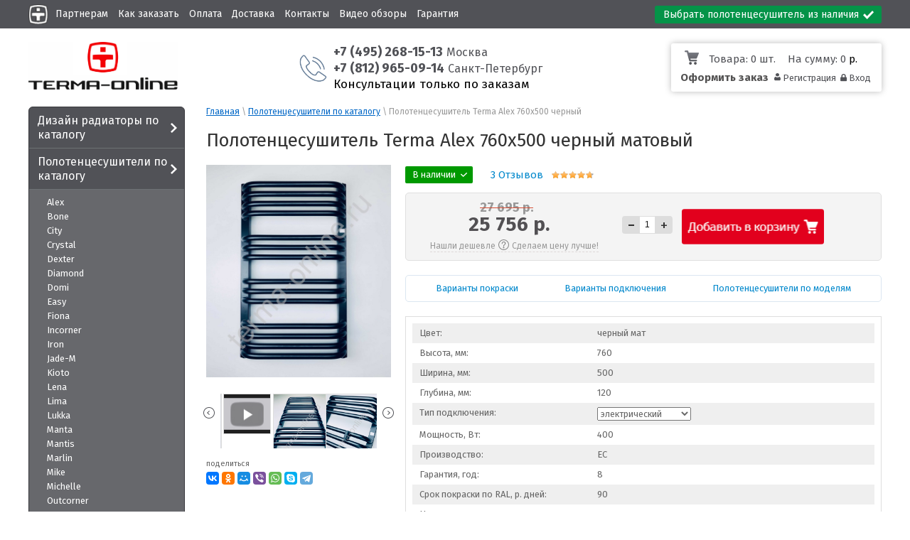

--- FILE ---
content_type: text/html; charset=utf-8
request_url: https://terma-online.ru/magazin/product/polotencesushitel-terma-alex-760h500-chernyj
body_size: 23472
content:


<!doctype html>
<html lang="ru">
<head>
<meta name="google-site-verification" content="iYuHOE9JSiKYsQmbdcu_o0xe2ZKi10RfcdRVN69sw9w" />	
<meta charset="utf-8">
<meta name="robots" content="all"/>
<meta name='yandex-verification' content='4c13958e3f6085bd' />
<meta name="google-site-verification" content="z04YWxCVlTVwEbs90RjAOr3Yb2H59joAYeJNSqLuE08" />
<title>Полотенцесушитель Terma Alex 760х500 черный купить в интернет-магазине Terma, г. Москва</title>
<meta name="description" content="Полотенцесушитель Terma Alex 760х500 черный с гарантией и доставкой из Москвы">
<meta name="keywords" content="Полотенцесушитель Terma Alex 760х500 черный">
<meta name="SKYPE_TOOLBAR" content="SKYPE_TOOLBAR_PARSER_COMPATIBLE">
<meta name="viewport" content="width=device-width, initial-scale=1.0, maximum-scale=1.0, user-scalable=no">



<link rel="stylesheet" href="/g/css/styles_articles_tpl.css">
<link rel="stylesheet" href="/t/images/css/newstyle.css">
<script src="/g/libs/jquery/1.9.1/jquery.min.js"></script>

<link rel="stylesheet" type="text/css" href="/g/module/megaslider/css/slider.css" />
<meta name="yandex-verification" content="ffe19e9c71aa0f45" />
<meta name="google-site-verification" content="f1ccr8hk_5rtFcdGbzKcvuyU4Qq8RIP99RAvgCJrz4g" />
<meta name='wmail-verification' content='d7a6efe4deec32e292a21e4f9b07b5e9' />

            <!-- 46b9544ffa2e5e73c3c971fe2ede35a5 -->
            <script src='/shared/s3/js/lang/ru.js'></script>
            <script src='/shared/s3/js/common.min.js'></script>
        <link rel='stylesheet' type='text/css' href='/shared/s3/css/calendar.css' /><link rel='stylesheet' type='text/css' href='/shared/highslide-4.1.13/highslide.min.css'/>
<script type='text/javascript' src='/shared/highslide-4.1.13/highslide-full.packed.js'></script>
<script type='text/javascript'>
hs.graphicsDir = '/shared/highslide-4.1.13/graphics/';
hs.outlineType = null;
hs.showCredits = false;
hs.lang={cssDirection:'ltr',loadingText:'Загрузка...',loadingTitle:'Кликните чтобы отменить',focusTitle:'Нажмите чтобы перенести вперёд',fullExpandTitle:'Увеличить',fullExpandText:'Полноэкранный',previousText:'Предыдущий',previousTitle:'Назад (стрелка влево)',nextText:'Далее',nextTitle:'Далее (стрелка вправо)',moveTitle:'Передвинуть',moveText:'Передвинуть',closeText:'Закрыть',closeTitle:'Закрыть (Esc)',resizeTitle:'Восстановить размер',playText:'Слайд-шоу',playTitle:'Слайд-шоу (пробел)',pauseText:'Пауза',pauseTitle:'Приостановить слайд-шоу (пробел)',number:'Изображение %1/%2',restoreTitle:'Нажмите чтобы посмотреть картинку, используйте мышь для перетаскивания. Используйте клавиши вперёд и назад'};</script>
<link rel="icon" href="/favicon.ico" type="image/vnd.microsoft.icon">

<!--s3_require-->
<link rel="stylesheet" href="/g/basestyle/1.0.1/user/user.css" type="text/css"/>
<link rel="stylesheet" href="/g/basestyle/1.0.1/user/user.blue.css" type="text/css"/>
<script type="text/javascript" src="/g/basestyle/1.0.1/user/user.js" async></script>
<!--/s3_require-->

<!--s3_goal-->
<script src="/g/s3/goal/1.0.0/s3.goal.js"></script>
<script>new s3.Goal({map:[], goals: [], ecommerce:[{"ecommerce":{"detail":{"products":[{"id":"2236941700","name":"Полотенцесушитель Terma Alex 760х500 черный","price":25756,"brand":null,"category":"Полотенцесушители по каталогу/Alex/Полотенцесушители электрические/Полотенцесушители водяные/Полотенцесушители комбинированные"}]}}}]});</script>
<!--/s3_goal-->


<link href="/g/shop2/shop2.css" rel="stylesheet" type="text/css" />
<link href="/g/shop2/comments/comments.less.css" rel="stylesheet" type="text/css" />
<link rel="stylesheet" type="text/css" href="/g/shop2/elements.less.css">

	<script type="text/javascript" src="/g/jquery/jquery-1.7.2.min.js" charset="utf-8"></script>


<script type="text/javascript" src="/shared/s3/js/shop2/shop2.packed.js"></script>
<script type="text/javascript" src="/g/printme.js" charset="utf-8"></script>
<script type="text/javascript" src="/g/no_cookies.js" charset="utf-8"></script>
<script type="text/javascript" src="/g/shop2v2/default/js/baron.min.js"></script>
<script type="text/javascript" src="/g/shop2/shop2custom.js" charset="utf-8"></script>
<script type="text/javascript" src="/g/shop2/disable.params.shop2.js" charset="utf-8"></script>
<script type="text/javascript">
	shopClient.uri = '/magazin';
	shopClient.mode = 'product';
        		shop2.delivery.deligate = true;
		shop2.delivery.shop2_old = true;
	</script><script type="text/javascript" src="/g/module/megaslider/js/megaslider.jquery.js"></script>


<!-- Global site tag (gtag.js) - Google Analytics -->
<script async src="https://www.googletagmanager.com/gtag/js?id=UA-131369662-1"></script>
<script>
  window.dataLayer = window.dataLayer || [];
  function gtag(){dataLayer.push(arguments);}
  gtag('js', new Date());

  gtag('config', 'UA-131369662-1');
</script>



<link href="https://fonts.googleapis.com/css?family=Fira+Sans&display=swap" rel="stylesheet">
 <link rel="stylesheet" href="/t/v2516/images/theme0/styles_min.css">
<!--<script src="/g/s3/shop2/fly/0.0.1/s3.shop2.fly.js"></script>-->
<script src="/g/s3/shop2/popup/0.0.1/s3.shop2.popup.js"></script>
<script src="/g/templates/shop2/1.21.2/js/main.js" charset="utf-8"></script>
<script src="/t/v2516/images/js/shop_accordeon.js"></script>
<link rel="stylesheet" href="/t/v2516/images/css/slick_styles.css">
<script type="text/javascript" src="/t/v2516/images/js/slick_slider.min.js"></script>
<script type="text/javascript" src="/t/v2516/images/js/addons_js.js"></script>


<link rel="stylesheet" href="/t/v2516/images/css/adaptive_styles_min.css">
<script src="/g/s3/misc/form/1.0.0/s3.form.js"></script>
<script src="/t/v2516/images/js/adaptive_main_min.js"></script>
<script src="/t/v2516/images/js/jquery.bxslider.min.js"></script>
<script src="/t/v2516/images/js/jquery.responsivetabs.js" charset="utf-8"></script>
<script src="/g/libs/jquery-formstyler/1.7.4/jquery.formstyler.min.js" charset="utf-8"></script>
<script src="/t/v2516/images/js/product_form_popup.js"></script>
<link rel="stylesheet" href="/t/v2516/images/site.addons.scss.css">
<link rel="stylesheet" href="/t/v2516/images/css/site.addons.scss.css">

<link rel="stylesheet" href="/t/v2516/images/css/seo_addons.scss.css">

<!--[if lt IE 10]>
<script src="/g/libs/ie9-svg-gradient/0.0.1/ie9-svg-gradient.min.js"></script>
<script src="/g/libs/jquery-placeholder/2.0.7/jquery.placeholder.min.js"></script>
<script src="/g/libs/jquery-textshadow/0.0.1/jquery.textshadow.min.js"></script>
<script src="/g/s3/misc/ie/0.0.1/ie.js"></script>
<![endif]-->
<!--[if lt IE 9]>-[
<script src="/g/libs/html5shiv/html5.js"></script>
<![endif]-->

    
        <script type="text/javascript">
            hs.align = 'center';
            hs.transitions = ['expand', 'crossfade'];
            hs.outlineType = 'rounded-white';
            hs.fadeInOut = true;
            hs.dimmingOpacity = 0.75; 

            hs.addSlideshow({
                slideshowGroup: 'product',
                interval: 5000,
                repeat: false,
                useControls: true,
                fixedControls: 'fit',
                overlayOptions: {
                    opacity: .75,
                    position: 'bottom center',
                    hideOnMouseOut: true
                }
            });
        </script>
    
<style type="text/css">
                  .gr-form {
                    margin:20px 0;
                  }
                </style>
                
                

<script>window._s3Lang['JS_ADDED'] = 'Добавлено в <a href="/magazin/cart">корзину</a>';</script>

<script>
$(document).ready(function(){
	$(".prod-comments-but").click(function(){
		$(this).next().slideToggle();
	});
	
	
	
});
</script>



<script>
	function popHelp(elem) {
		var popProdHelp = $(".ral_pophelptext").html();
		$(elem).next(".ral_color_text").html(popProdHelp).addClass("active");
	}
</script>



<link rel="stylesheet" href="/t/v2516/images/css/colorbox.css" />
<script src="/t/v2516/images/js/colorbox.js"></script>


<script>

function closePopupCart() {
	$.colorbox.close();
};

(function() {
if ($(window).width() > 1023) {
	function msg(d, status) {

		if (!d.errstr) { // если ошибок нет
			
			$('.popup-close').on("click",function(){
		      $.colorbox.close();
		      return false;
		    });
    
			$.colorbox({
	        	href: "/magazin/cart?only_cart=1", 
	        	scrolling: false,
	        	innerHeight: true
	      	});
	      	

		}

	}

	var _post = $.post;

	$.post = function() {
		var arg = [].slice.call(arguments),
			callback = arg[2];

		if (arg[0] == '/-/shop2-api/?cmd=cartAddItem') {

			arg[2] = function() {
				var arg = [].slice.call(arguments);
				callback.apply(this, arg);
				msg.apply(this, arg);
			}

		}

		_post.apply(this, arg);
	}
};
})();
</script>


<script src="/t/v2516/images/js/cupon.js"></script>
</head>
<body>

<!-- Google Tag Manager -->
<noscript><iframe src="//www.googletagmanager.com/ns.html?id=GTM-5DC429"
height="0" width="0" style="display:none;visibility:hidden"></iframe></noscript>
<script>(function(w,d,s,l,i){w[l]=w[l]||[];w[l].push({'gtm.start':
new Date().getTime(),event:'gtm.js'});var f=d.getElementsByTagName(s)[0],
j=d.createElement(s),dl=l!='dataLayer'?'&l='+l:'';j.async=true;j.src=
'//www.googletagmanager.com/gtm.js?id='+i+dl;f.parentNode.insertBefore(j,f);
})(window,document,'script','dataLayer','GTM-5DC429');</script>
<!-- End Google Tag Manager -->

    <nav class="menu-top-wrapper2">
        <div class="menuClose"><span></span></div>
        <div class="menu-scroll">
            <ul class="menu-top clearfix"><li><a href="/about" >О Terma</a></li><li><a href="/partneram" >Партнерам</a></li><li><a href="/kak-sdelat-zakaz" >Как заказать</a></li><li><a href="/oplata" >Оплата</a></li><li><a href="/dostavka" >Доставка</a></li><li><a href="/address" >Контакты</a></li><li><a href="https://www.youtube.com/channel/UC3SmaRowJ1UkXET6QqqFjmw"  target="_blank" rel="nofollow">Видео обзоры</a></li><li><a href="https://terma-online.ru/garantiya" >Гарантия</a></li></ul>  
            <ul class="menu-left"><li><a href="/magazin/folder/dizayn-radiatory" >Дизайн радиаторы по каталогу</a></li><li class="opened active"><a href="/magazin/folder/polotentsesushiteli-vse" >Полотенцесушители по каталогу</a><ul class="level-2"><li><a href="/magazin/folder/alex" >Alex</a></li><li><a href="/magazin/folder/bone" >Bone</a></li><li><a href="/magazin/folder/city" >City</a></li><li><a href="/magazin/folder/crystal" >Crystal</a></li><li><a href="/magazin/folder/dexter" >Dexter</a></li><li><a href="/magazin/folder/diamond" >Diamond</a></li><li><a href="/magazin/folder/domi" >Domi</a></li><li><a href="/magazin/folder/easy" >Easy</a></li><li><a href="/magazin/folder/polotentsesushiteli-terma-fiona" >Fiona</a></li><li><a href="/magazin/folder/incorner" >Incorner</a></li><li><a href="/magazin/folder/iron-d" >Iron</a></li><li><a href="/magazin/folder/jade-m" >Jade-M</a></li><li><a href="/magazin/folder/kioto" >Kioto</a></li><li><a href="/magazin/folder/polotentsesushiteli-terma-lena" >Lena</a></li><li><a href="/magazin/folder/lima" >Lima</a></li><li><a href="/magazin/folder/lukka" >Lukka</a></li><li><a href="/magazin/folder/manta" >Manta</a></li><li><a href="/magazin/folder/mantis" >Mantis</a></li><li><a href="/magazin/folder/marlin" >Marlin</a></li><li><a href="/magazin/folder/mike" >Mike</a></li><li><a href="/magazin/folder/michelle" >Michelle</a></li><li><a href="/magazin/folder/outcorner" >Outcorner</a></li><li><a href="/magazin/folder/poc-2" >POC 2</a></li><li><a href="/magazin/folder/pola" >Pola</a></li><li><a href="/magazin/folder/quadrus-slim" >Quadrus</a></li><li><a href="/magazin/folder/retro" >Retro</a></li><li><a href="/magazin/folder/kombinirovannyy-polotentsesushitel-simple" >Simple</a></li><li><a href="/magazin/folder/spiro" >Spiro</a></li><li><a href="/magazin/folder/stand" >Stand</a></li><li><a href="/magazin/folder/tytus" >Tytus</a></li><li><a href="/magazin/folder/vipera" >Vipera</a></li><li><a href="/magazin/folder/vivo" >Vivo</a></li><li><a href="/magazin/folder/polotentsesushitel-terma-warp" >Warp</a></li><li><a href="/magazin/folder/wind_vipera" >Wind</a></li><li><a href="/magazin/folder/zigzag" >Zigzag</a></li></ul></li><li><a href="/magazin/folder/termoregulyatory" >Блоки управления для электрических</a></li><li><a href="/magazin/folder/fitingi-i-termogolovki" >Комплектующие для водяных</a></li><li><a href="/magazin/folder/aksessuary" >Аксессуары: вешалки, полочки и крючки</a></li></ul>    
        </div>
    </nav>    
	<div class="header-top-line">
			<div class="burger">
    			<div class="menu-btn"><span></span></div>
    		</div>
        	<div class="line-wrap">
        		
	            
				
	            <nav class="fm">
	                <ul><li><a href="/about" ><span>О Terma</span></a></li><li><a href="/partneram" ><span>Партнерам</span></a></li><li><a href="/kak-sdelat-zakaz" ><span>Как заказать</span></a></li><li><a href="/oplata" ><span>Оплата</span></a></li><li><a href="/dostavka" ><span>Доставка</span></a></li><li><a href="/address" ><span>Контакты</span></a></li><li><a href="https://www.youtube.com/channel/UC3SmaRowJ1UkXET6QqqFjmw"  target="_blank" rel="nofollow"><span>Видео обзоры</span></a></li><li><a href="https://terma-online.ru/garantiya" ><span>Гарантия</span></a></li></ul>	            </nav>
	            <nav>
	                	            </nav>
	            <a href="/magazin/polotencesushiteli-v-nalichii" class="all-tov">Выбрать полотенцесушитель из наличия</a>
	        </div>
        </div>
<div class="site-wrapper">
	
    <header role="banner" class="header">
        
        <script>
          $(document).ready(function(){
          	$(window).scroll(function(){
          		var top = $(window).scrollTop();
          		if(top > 10){
          			$(".header-bottom-line").hide();
          			$(".header-bottom-line.fixed").show();
          			
          			
          		}else {
          				$(".header-bottom-line").show();
          		        $(".header-bottom-line.fixed").hide();
          			}
          		
          	})
          	
          })
          </script>
        
        <div class="header-bottom-line topH">
            <div class="container">
            		                <ul class="menu-top2">
	                    <li ><a href="https://terma-online.ru/address" >+7 (495) 268-15-13 Мск</a></li><li ><a href="https://terma-online.ru/address" >+7 (812) 965-09-14 Спб</a></li><li ><a href="https://terma-online.ru/dostavka" >Оформляйте заказ - мы перезвоним!</a></li>	                </ul>
		                        <div class="left-part">
                    <a class="logo" href="https://terma-online.ru">
                        <!--                         <img src="/t/theme235611/theme0/logo_.png" alt="logo" /> -->
                    </a>
                                        	                    <div class="big-slogan">
	                        <ul class="phone-list">
	                            <li>
	                                <div><strong><a href="tel:+7 (495) 268-15-13">+7 (495) 268-15-13</a></strong>&nbsp;<a href="/address#msk">Москва</a><br />
<strong><a href="tel:+7 (812) 965-09-14">+7 (812) 965-09-14</a></strong>&nbsp;<a href="/address#spb">Санкт-Петербург</a><br />
Консультации только по заказам</div>
	                            </li>
	                        </ul>
	                    </div>
                                    </div>
                <div class="right-part">
                 
<div id="shop2-cart-preview">
		<div class="cart-btn"></div>
		
        <div class="cart-block">
            <ul>
                <li class="kols">
                    <span class="name">Товара:&nbsp;</span>0  шт.&nbsp;                 </li>
                <li>
                    <span class="name">На сумму:&nbsp;</span>0 <span style="color:#000;">р.</span>
                </li>
            </ul>
			<a class="write-message" href="/magazin/cart">Оформить заказ</a>
        </div>
        
</div>                
                <ul class="registration-block">
	            	                <li>
	                    <a class="reg-link" href="/users/register">Регистрация</a>
	                </li>
	                <li>
	                    <a class="reg-enter" href="/users/login">Вход</a>
	                </li>
	            	            </ul>
                </div>
            </div>
        </div>
        
    </header><!-- .header-->
    <div class="content-wrapper clear-self">
    	        <aside role="complementary" class="sidebar left">
                        <div class="sidebar-content">
                <ul class="left-menu">
                                                                                                                    <li ><a href="/magazin/folder/dizayn-radiatory" >Дизайн радиаторы по каталогу<ins></ins></a>
                                                                                                                                                        </li>
                                                                                                                                                            <li  class="active"><a href="/magazin/folder/polotentsesushiteli-vse" >Полотенцесушители по каталогу<ins></ins></a>
                                                                                                                                                        <ul>
                                                                                                    <li><a href="/magazin/folder/alex">Alex</a>
                                                                                                                                                        </li>
                                                                                                                                    <li><a href="/magazin/folder/bone">Bone</a>
                                                                                                                                                        </li>
                                                                                                                                    <li><a href="/magazin/folder/city">City</a>
                                                                                                                                                        </li>
                                                                                                                                    <li><a href="/magazin/folder/crystal">Crystal</a>
                                                                                                                                                        </li>
                                                                                                                                    <li><a href="/magazin/folder/dexter">Dexter</a>
                                                                                                                                                        </li>
                                                                                                                                    <li><a href="/magazin/folder/diamond">Diamond</a>
                                                                                                                                                        </li>
                                                                                                                                    <li><a href="/magazin/folder/domi">Domi</a>
                                                                                                                                                        </li>
                                                                                                                                    <li><a href="/magazin/folder/easy">Easy</a>
                                                                                                                                                        </li>
                                                                                                                                    <li><a href="/magazin/folder/polotentsesushiteli-terma-fiona">Fiona</a>
                                                                                                                                                        </li>
                                                                                                                                    <li><a href="/magazin/folder/incorner">Incorner</a>
                                                                                                                                                        </li>
                                                                                                                                    <li><a href="/magazin/folder/iron-d">Iron</a>
                                                                                                                                                        </li>
                                                                                                                                    <li><a href="/magazin/folder/jade-m">Jade-M</a>
                                                                                                                                                        </li>
                                                                                                                                    <li><a href="/magazin/folder/kioto">Kioto</a>
                                                                                                                                                        </li>
                                                                                                                                    <li><a href="/magazin/folder/polotentsesushiteli-terma-lena">Lena</a>
                                                                                                                                                        </li>
                                                                                                                                    <li><a href="/magazin/folder/lima">Lima</a>
                                                                                                                                                        </li>
                                                                                                                                    <li><a href="/magazin/folder/lukka">Lukka</a>
                                                                                                                                                        </li>
                                                                                                                                    <li><a href="/magazin/folder/manta">Manta</a>
                                                                                                                                                        </li>
                                                                                                                                    <li><a href="/magazin/folder/mantis">Mantis</a>
                                                                                                                                                        </li>
                                                                                                                                    <li><a href="/magazin/folder/marlin">Marlin</a>
                                                                                                                                                        </li>
                                                                                                                                    <li><a href="/magazin/folder/mike">Mike</a>
                                                                                                                                                        </li>
                                                                                                                                    <li><a href="/magazin/folder/michelle">Michelle</a>
                                                                                                                                                        </li>
                                                                                                                                    <li><a href="/magazin/folder/outcorner">Outcorner</a>
                                                                                                                                                        </li>
                                                                                                                                    <li><a href="/magazin/folder/poc-2">POC 2</a>
                                                                                                                                                        </li>
                                                                                                                                    <li><a href="/magazin/folder/pola">Pola</a>
                                                                                                                                                        </li>
                                                                                                                                    <li><a href="/magazin/folder/quadrus-slim">Quadrus</a>
                                                                                                                                                        </li>
                                                                                                                                    <li><a href="/magazin/folder/retro">Retro</a>
                                                                                                                                                        </li>
                                                                                                                                    <li><a href="/magazin/folder/kombinirovannyy-polotentsesushitel-simple">Simple</a>
                                                                                                                                                        </li>
                                                                                                                                    <li><a href="/magazin/folder/spiro">Spiro</a>
                                                                                                                                                        </li>
                                                                                                                                    <li><a href="/magazin/folder/stand">Stand</a>
                                                                                                                                                        </li>
                                                                                                                                    <li><a href="/magazin/folder/tytus">Tytus</a>
                                                                                                                                                        </li>
                                                                                                                                    <li><a href="/magazin/folder/vipera">Vipera</a>
                                                                                                                                                        </li>
                                                                                                                                    <li><a href="/magazin/folder/vivo">Vivo</a>
                                                                                                                                                        </li>
                                                                                                                                    <li><a href="/magazin/folder/polotentsesushitel-terma-warp">Warp</a>
                                                                                                                                                        </li>
                                                                                                                                    <li><a href="/magazin/folder/wind_vipera">Wind</a>
                                                                                                                                                        </li>
                                                                                                                                    <li><a href="/magazin/folder/zigzag">Zigzag</a>
                                                                                                                                                        </li>
                                                                    </ul></li>
                                                                                                                                                            <li ><a href="/magazin/folder/termoregulyatory" >Блоки управления для электрических<ins></ins></a>
                                                                                                                                                        </li>
                                                                                                                                                            <li ><a href="/magazin/folder/fitingi-i-termogolovki" >Комплектующие для водяных<ins></ins></a>
                                                                                                                                                        </li>
                                                                                                                                                            <li ><a href="/magazin/folder/aksessuary" >Аксессуары: вешалки, полочки и крючки<ins></ins></a>
                                                                                                         </li></ul>
            </div>
                        <div class="links-block">
                                <a href="/f/terma__catalogue__2016__.pdf" target="_blank">Каталог Terma</a>
                                <a href="/varianty-pokraski-polotentsesushitelya">Варианты покраски</a>
                                <a href="/osobennosti-komplektatsii-polotentsesushiteley">Варианты подключения</a>
                                <a href="https://terma-online.ru/vdohnovenie">Вдохновение</a>
                                <a href="/uslovia_soglashenia">Пользовательское соглашение</a>
                                <a href="/video-instruktsii-po-ispolzovaniyu">Видео обзоры блоков управления</a>
                                <a href="/otvety-na-voprosy-faq">Ответы на вопросы FAQ</a>
                                <a href="/instrukcii-po-podklyucheniyu-terma">Инструкции</a>
                                <a href="/vozvrat-tovara">Возврат товара</a>
                                <a href="/garantiya">Гарантийные обязательства</a>
                                <a href="https://terma-online.ru/magazin/folder/uslugi">Сервисные услуги</a>
                            </div>
            <div class="stock-block-wr">
            		            <div class="stock-block">
	                <div class="stock-title">
	                    
	                </div>
	                <div class="stock-content">
	                    <p><a href="/magazin/product/integrirovannyy-termoregulyator-terma-one-skrytoye-podklyucheniye"><img alt="one_2021" src="/d/one_2021.gif" style="border-width:0" title="" /></a></p>
	                </div>
	            </div>
	                        </div>
                        
            <div class="center-prod">
		        <form action="/search" method="get">
		            <input type="text" name="search" onblur="this.value=this.value==''?'Поиск по сайту':this.value" onfocus="this.value=this.value=='Поиск по сайту'?'':this.value;" value="Поиск по сайту" />
		            <button class="srch-btn" type="submit"></button>
		        <re-captcha data-captcha="recaptcha"
     data-name="captcha"
     data-sitekey="6LddAuIZAAAAAAuuCT_s37EF11beyoreUVbJlVZM"
     data-lang="ru"
     data-rsize="invisible"
     data-type="image"
     data-theme="light"></re-captcha></form>
	        </div>
            
                                       
                
                       

        </aside> <!-- .sidebar-left -->
        <main role="main" class="main">
            <div class="content">
                <div class="content-inner">
                                        
                    
<div class="site-path" data-url="/"><a href="/">Главная</a> \ <a href="/magazin/folder/polotentsesushiteli-vse">Полотенцесушители по каталогу</a> \ Полотенцесушитель Terma Alex 760х500 черный</div>                    <h1>Полотенцесушитель Terma Alex 760х500 черный матовый</h1>


<script type="text/javascript">
    if ( typeof jQuery == "undefined") {
        document.write('<' + 'script type="text/javascript" charset="utf-8" ' + 'src="/shared/s3/js/jquery-1.7.2.min.js"' + '><' + '/script>');
    }
</script>



<script type="text/javascript">
//<![CDATA[
    shop2.product.init({
    'refs'    : {"1781347900":{"video":{"3d14c8d9e6393121b501a1eea63f0b8c":["2236941700"]},"cvet":{"35230211":["2236941700"]},"vysota_mm":{"760":["2236941700"]},"sirina_mm":{"500":["2236941700"]},"glubina_mm":{"120":["2236941700"]},"podklucenie":{"66027441":["2236941700"]},"termoregulator":{"\u043e\u0442\u0434\u0435\u043b\u044c\u043d\u043e":["2236941700"]},"podklucenie_tena":{"63405041":["2236941700"]},"mosnost_obogreva_vt":{"400":["2236941700"]},"komplektacia":{"90167211":["2236941700"]},"strana_proizvoditel_":{"90168011":["2236941700"]},"garantia_let":{"90166611":["2236941700"]},"uzkie":{"1":["2236941700"]},"v_nalicii":{"1":["2236941700"]},"pokraska_v_luboj_cvet":{"90168211":["2236941700"]}},"637274507":{"video":{"c1c183a17e4532ec718013815662b470":["81936508","787871107","787872307","787873507","787876307","787886507","787888507","787889907","787892707","787894907","1182620507"]},"garantia_let":{"90166211":["81936508","787838707","787871107","787872307","787873507","787876307","787886507","787888507","787889907","787892707","787894907","1182620507"]},"v_nalicii":{"1":["81936508","787838707","787871107","787872307","787886507","787888507","787889907","1182620507"]},"mosnost_vt":{"36718011":["81936508","1182620507"],"36716611":["787838707","787886507"],"36716811":["787871107","787888507"],"36717011":["787872307","787889907"],"36717211":["787873507","787892707"],"36717411":["787876307","787894907"]},"cvet_mask":{"36722211":["81936508","787838707","787871107","787872307","787873507","787876307","787886507","787888507","787889907","787892707","787894907","1182620507"]},"montaz":{"40767811":["787838707","787871107","787872307","787873507","787876307","1182620507"],"40768011":["81936508","787886507","787888507","787889907","787892707","787894907"]}},"637197107":{"video":{"c1c183a17e4532ec718013815662b470":["81961508","787773107","787778907","787781507","787786507","787790507","787793507","787797307","787804507","787811107"]},"garantia_let":{"90166211":["81961508","81966308","787742307","787773107","787778907","787781507","787786507","787790507","787793507","787797307","787804507","787811107"]},"v_nalicii":{"1":["81961508","81966308","787742307","787773107","787778907","787790507","787793507","787797307"]},"mosnost_vt":{"36718011":["81961508","81966308"],"36716611":["787742307","787790507"],"36716811":["787773107","787793507"],"36717011":["787778907","787797307"],"36717211":["787781507","787804507"],"36717411":["787786507","787811107"]},"cvet_mask":{"36721811":["81961508","81966308","787742307","787773107","787778907","787781507","787786507","787790507","787793507","787797307","787804507","787811107"]},"montaz":{"40767811":["81966308","787742307","787773107","787778907","787781507","787786507"],"40768011":["81961508","787790507","787793507","787797307","787804507","787811107"]}},"265718704":{"video":{"c0d78f5d5e935f0e4b67de435e87726f":["330048704"]},"cvet_":{"122714811":["330048704"]},"garantia_let":{"90166211":["330048704"]},"v_nalicii":{"1":["330048704"]}},"387641441":{"video":{"b7fafc65be35a4b4ca3cad3ebe5c3de9":["462274041"]},"cvet_":{"122714411":["462274041"]},"garantia_let":{"90166211":["462274041"]},"v_nalicii":{"1":["462274041"]}},"387641641":{"video":{"b7fafc65be35a4b4ca3cad3ebe5c3de9":["462274241"]},"cvet_":{"122714611":["462274241"]},"garantia_let":{"90166211":["462274241"]},"v_nalicii":{"1":["462274241"]}},"387641841":{"video":{"c0d78f5d5e935f0e4b67de435e87726f":["462274441"]},"cvet_":{"122714411":["462274441"]},"garantia_let":{"90166211":["462274441"]}},"387642041":{"video":{"c0d78f5d5e935f0e4b67de435e87726f":["462274641"]},"cvet_":{"122714611":["462274641"]},"garantia_let":{"90166211":["462274641"]},"v_nalicii":{"1":["462274641"]}},"626760011":{"video":{"6f561a7652cefa758e8a40e469072d55":["739741411","1333368105"]},"garantia_let":{"90166211":["739741411","760308904","760313704","760317104","822701509","1333368105","1761539211"]},"v_nalicii":{"1":["739741411","760308904","760313704","760317104","1333368105"]},"mosnost_vt":{"36716611":["739741411","760308904"],"36716811":["760313704","1333368105"],"36717011":["760317104","1761539211"],"36717411":["822701509"]},"cvet_mask":{"36721811":["739741411","760308904","760313704","760317104","822701509","1333368105","1761539211"]},"montaz":{"40767811":["760308904","760313704","760317104","822701509"],"40768011":["739741411","1333368105","1761539211"]}},"864566211":{"video":{"58158426090edf0a0d96e40e3e09ceb0":["1025300811"]},"cvet_":{"122714411":["1025306011"],"122714811":["1025307211"],"122715611":["1025300811"],"122715811":["1025304011"],"122716011":["1025304611"],"122716211":["1025305411"],"122716411":["1025302411"],"122716611":["1025306411"]},"garantia_let":{"90166211":["1025300811","1025302411","1025304011","1025304611","1025305411","1025306011","1025306411","1025307211"]},"v_nalicii":{"1":["1025300811","1025302411","1025306011","1025306411","1025307211"]}},"823792704":{"video":{"4d965dcb8a64e54ac341dd8572b0ce59":["1176049304"]},"garantia_let":{"90166211":["82238308","82245308","82250908","82255308","1176048704","1176049304","1176052304","1176052504","1176052704","1176052904"]},"v_nalicii":{"1":["1176048704","1176049304","1176052304","1176052504","1176052704","1176052904"]},"mosnost_vt":{"36716611":["1176049304","1176052704"],"36716811":["1176052304","1176052904"],"36717011":["1176048704","1176052504"],"36717211":["82238308","82250908"],"36717411":["82245308","82255308"]},"cvet_mask":{"36722211":["82238308","82245308","82250908","82255308","1176048704","1176049304","1176052304","1176052504","1176052704","1176052904"]},"montaz":{"40767811":["82238308","82245308","1176048704","1176052704","1176052904"],"40768011":["82250908","82255308","1176049304","1176052304","1176052504"]}},"1427084811":{"video":{"4d965dcb8a64e54ac341dd8572b0ce59":["1715354811"]},"garantia_let":{"90166211":["82279108","893712300","893717300","1715354811","1715356411","1715357011","1715357211","1715357411","1715357611","1715357811"]},"v_nalicii":{"1":["1715354811","1715356411","1715357011","1715357211","1715357411","1715357611"]},"mosnost_vt":{"36716611":["1715354811","1715357211"],"36716811":["1715356411","1715357011"],"36717011":["1715357411","1715357611"],"36717211":["893712300","893717300"],"36717411":["82279108","1715357811"]},"cvet_mask":{"36721811":["82279108","893712300","893717300","1715354811","1715356411","1715357011","1715357211","1715357411","1715357611","1715357811"]},"montaz":{"40767811":["82279108","893717300","1715357011","1715357211","1715357611"],"40768011":["893712300","1715354811","1715356411","1715357411","1715357811"]}},"1540470504":{"video":{"6f561a7652cefa758e8a40e469072d55":["2098299104"]},"garantia_let":{"90166211":["106414909","2077012105","2098299104","2098328904","2098329904","2098330304","2098331504"]},"v_nalicii":{"1":["2077012105","2098299104","2098328904","2098329904","2098330304"]},"mosnost_vt":{"36716611":["2098299104","2098328904"],"36716811":["2077012105","2098329904"],"36717011":["2098330304","2098331504"],"36717211":["106414909"]},"cvet_mask":{"36722211":["106414909","2077012105","2098299104","2098328904","2098329904","2098330304","2098331504"]},"montaz":{"40767811":["106414909","2098328904","2098329904","2098330304"],"40768011":["2077012105","2098299104","2098331504"]}}},
    'apiHash' : {"getPromoProducts":"c764515bdd26f3c4ee4b568ddd20459b","cartAddItem":"815a153d8df54a94f961e4411b1a2ba2","getSearchMatches":"675e2c22c6799e252f1792345fca8f2c","getFolderCustomFields":"27d2d2e0ddeb81fb1d7f3686bbc12cc4","getProductListItem":"3d4d3e35a900f10e8f85d7c80effdced","cartRemoveItem":"b57661b8b8275d7961d0c3605558e5bd","cartUpdate":"d7a7129c6dbc3b38a47b0934336d9373","cartRemoveCoupon":"5d39961009c127e562a44a5351ec7167","cartAddCoupon":"676e3f43a3a2e6a173c71ffc3f7babf7","deliveryCalc":"089b9c2b1f69413152dd464b66d46534","printOrder":"334c34f0032a6cd6781d04ce6b0c345f","cancelOrder":"b3459018d28ce3a4aa53292ec1b33a14","cancelOrderNotify":"5e5886c78ebdae3374d03c6ed811a072","repeatOrder":"08441266a48a82f2a160bb7488f7d303","paymentMethods":"2e4ab6dc417b14f9a968b4bfaef96706","compare":"9f97cb67973aff024e38708aaec7f7db"},
    'verId'   : 1099390
});
// ]]>
</script>



   
        
                                                     
                <div class="new-product-container">
<form class="tpl-product shop2-product-item"  method="post" action="/magazin?mode=cart&action=add" accept-charset="utf-8"
onsubmit="shopClient.addItem(this, '815a153d8df54a94f961e4411b1a2ba2', '1099390', this.kind_id.value, this.amount.value,this.elements.submit, 'shop2-cart-preview'); return false;">
    <input type="hidden" name="kind_id" value="2236941700"/>
    <input type="hidden" name="product_id" value="1781347900"/>
    <input type="hidden" name="meta" value='{&quot;cvet&quot;:&quot;35230211&quot;,&quot;vysota_mm&quot;:&quot;760&quot;,&quot;sirina_mm&quot;:&quot;500&quot;,&quot;glubina_mm&quot;:&quot;120&quot;,&quot;podklucenie&quot;:[&quot;66027441&quot;,&quot;66027241&quot;,&quot;66027641&quot;],&quot;termoregulator&quot;:&quot;\u043e\u0442\u0434\u0435\u043b\u044c\u043d\u043e&quot;,&quot;podklucenie_tena&quot;:[&quot;63405041&quot;,&quot;63405241&quot;,&quot;63405441&quot;,&quot;63405641&quot;],&quot;mosnost_obogreva_vt&quot;:&quot;400&quot;,&quot;komplektacia&quot;:&quot;90167211&quot;,&quot;strana_proizvoditel_&quot;:&quot;90168011&quot;,&quot;garantia_let&quot;:&quot;90166611&quot;,&quot;uzkie&quot;:&quot;1&quot;,&quot;v_nalicii&quot;:&quot;1&quot;,&quot;pokraska_v_luboj_cvet&quot;:&quot;90168211&quot;}'/>
    <input type="hidden" name="product_link" class="product_link" value="magazin/product/polotencesushitel-terma-alex-760h500-chernyj"/>
    
    <div class="two-columns">
        <div class="left-col">
            <div class="big-img big-img-sl">
                <div class="wrapper-img">
                                        <a href="/thumb/2/Gohs_J_UxRbP5KE43BSSGA/r/d/terma_alex_beliy_760_500_black.jpg" data_prod_key="100"> <img id="shop2-product-image"
                        src="/thumb/2/Gohs_J_UxRbP5KE43BSSGA/r/d/terma_alex_beliy_760_500_black.jpg"                         alt="Полотенцесушитель Terma Alex 760х500 черный" border="0" /> </a>
                                        <div class="helper"></div>
                </div>
            	<div class="product_thumb-list-wr">
            		<div class="product_thumb-list">
            			            			<div class="prod_thumb-item">
            				<img src="/t/v2516/images/video_bg_pr.png" class="product-video-th" width=65 height=55 alt="Видео">
            			</div>
            			            			            			<div class="prod_thumb-item">
	                       <img src="/thumb/2/MhnuGQ2zeBmA2dK3ptl7Bg/c/d/terma_alex_beliy_760_400_black_1.jpg" data_prod_key="1" data_orig_src="/thumb/2/MhnuGQ2zeBmA2dK3ptl7Bg/c/d/terma_alex_beliy_760_400_black_1.jpg" alt="Полотенцесушитель Terma Alex 760х500 черный" border="0" />
            			</div>
            			            			<div class="prod_thumb-item">
	                       <img src="/thumb/2/hIo6tBRC7wnSEK-0fXZrmg/c/d/terma_alex_beliy_760_400_black_2.jpg" data_prod_key="2" data_orig_src="/thumb/2/hIo6tBRC7wnSEK-0fXZrmg/c/d/terma_alex_beliy_760_400_black_2.jpg" alt="Полотенцесушитель Terma Alex 760х500 черный" border="0" />
            			</div>
            			            			<div class="prod_thumb-item">
	                       <img src="/thumb/2/MEaGJH7UiggoVdsSLI3XSA/c/d/terma_alex_beliy_760_400_black_6.jpg" data_prod_key="3" data_orig_src="/thumb/2/MEaGJH7UiggoVdsSLI3XSA/c/d/terma_alex_beliy_760_400_black_6.jpg" alt="Полотенцесушитель Terma Alex 760х500 черный" border="0" />
            			</div>
            			            			<div class="prod_thumb-item">
	                       <img src="/thumb/2/mnDgDn3zYj_TYpkHGsJ3dQ/c/d/terma_alex_beliy_760_400_black_5.jpg" data_prod_key="4" data_orig_src="/thumb/2/mnDgDn3zYj_TYpkHGsJ3dQ/c/d/terma_alex_beliy_760_400_black_5.jpg" alt="Полотенцесушитель Terma Alex 760х500 черный" border="0" />
            			</div>
            			            			<div class="prod_thumb-item">
	                       <img src="/thumb/2/_wGdYdsB0aenf4Bq9dmVrg/c/d/terma_alex_beliy_760_400_black_3.jpg" data_prod_key="5" data_orig_src="/thumb/2/_wGdYdsB0aenf4Bq9dmVrg/c/d/terma_alex_beliy_760_400_black_3.jpg" alt="Полотенцесушитель Terma Alex 760х500 черный" border="0" />
            			</div>
            			            			<div class="prod_thumb-item">
	                       <img src="/thumb/2/ykfANipMZIB6F6iyXOP9MA/c/d/289.jpg" data_prod_key="6" data_orig_src="/thumb/2/ykfANipMZIB6F6iyXOP9MA/c/d/289.jpg" alt="Полотенцесушитель Terma Alex 760х500 черный" border="0" />
            			</div>
            			            			<div class="prod_thumb-item">
	                       <img src="/thumb/2/6o3zrLTb7bzT6I2wsTQGFg/c/d/286.jpg" data_prod_key="7" data_orig_src="/thumb/2/6o3zrLTb7bzT6I2wsTQGFg/c/d/286.jpg" alt="Полотенцесушитель Terma Alex 760х500 черный" border="0" />
            			</div>
            			            			<div class="prod_thumb-item">
	                       <img src="/thumb/2/QYL51KQlQCthHIVQRI-a3A/c/d/288.jpg" data_prod_key="8" data_orig_src="/thumb/2/QYL51KQlQCthHIVQRI-a3A/c/d/288.jpg" alt="Полотенцесушитель Terma Alex 760х500 черный" border="0" />
            			</div>
            			            			<div class="prod_thumb-item">
	                       <img src="/thumb/2/vVn1t_8i17A2Cs27TmtZDA/c/d/287.jpg" data_prod_key="9" data_orig_src="/thumb/2/vVn1t_8i17A2Cs27TmtZDA/c/d/287.jpg" alt="Полотенцесушитель Terma Alex 760х500 черный" border="0" />
            			</div>
            			            			<div class="prod_thumb-item">
	                       <img src="/thumb/2/VtWVpRFhA_tb1RBe7wZ6LQ/c/d/terma_alex_beliy_760_500_black.jpg" data_prod_key="100"  data_orig_src="/thumb/2/VtWVpRFhA_tb1RBe7wZ6LQ/c/d/terma_alex_beliy_760_500_black.jpg" alt="Полотенцесушитель Terma Alex 760х500 черный" border="0" />
            			</div>
            		</div>
            	</div>
            	<div class="prod-gallery">
            		<a href="/thumb/2/Gohs_J_UxRbP5KE43BSSGA/r/d/terma_alex_beliy_760_500_black.jpg" onclick="return hs.expand(this, {slideshowGroup: 'product'});" data_prod_key="100"></a>
            		            			<a href="/thumb/2/zm-zBZVgh8rEfqP275embw/r/d/terma_alex_beliy_760_400_black_1.jpg" onclick="return hs.expand(this, {slideshowGroup: 'product'});" data_prod_key="1"></a>
            		            			<a href="/thumb/2/Ls06TVRYmMXgkJkvrgGZTQ/r/d/terma_alex_beliy_760_400_black_2.jpg" onclick="return hs.expand(this, {slideshowGroup: 'product'});" data_prod_key="2"></a>
            		            			<a href="/thumb/2/wF8jgMYNXQ9Efp6HauoCkg/r/d/terma_alex_beliy_760_400_black_6.jpg" onclick="return hs.expand(this, {slideshowGroup: 'product'});" data_prod_key="3"></a>
            		            			<a href="/thumb/2/GudkFVQxfFbxKkrdO4Pdlg/r/d/terma_alex_beliy_760_400_black_5.jpg" onclick="return hs.expand(this, {slideshowGroup: 'product'});" data_prod_key="4"></a>
            		            			<a href="/thumb/2/wbzCGl0fEUo6tzlFMR22TQ/r/d/terma_alex_beliy_760_400_black_3.jpg" onclick="return hs.expand(this, {slideshowGroup: 'product'});" data_prod_key="5"></a>
            		            			<a href="/thumb/2/ngEXQuLpdNGb1VYxN9Fskw/r/d/289.jpg" onclick="return hs.expand(this, {slideshowGroup: 'product'});" data_prod_key="6"></a>
            		            			<a href="/thumb/2/j0cuHmxRY1orGDSCnmEjJw/r/d/286.jpg" onclick="return hs.expand(this, {slideshowGroup: 'product'});" data_prod_key="7"></a>
            		            			<a href="/thumb/2/wzV_JglhJcw54plYOVhsmA/r/d/288.jpg" onclick="return hs.expand(this, {slideshowGroup: 'product'});" data_prod_key="8"></a>
            		            			<a href="/thumb/2/erF5urRN2u6oHtPx7OOwyQ/r/d/287.jpg" onclick="return hs.expand(this, {slideshowGroup: 'product'});" data_prod_key="9"></a>
            		            	</div>
                
                <div class="predl-block">
                                                			                </div>
                            </div>
            
            <div class="social-block">
                <p>поделиться</p>
                <script src="https://yastatic.net/es5-shims/0.0.2/es5-shims.min.js"></script>
				<script src="https://yastatic.net/share2/share.js"></script>
				<div class="ya-share2" data-services="collections,vkontakte,facebook,odnoklassniki,moimir,viber,whatsapp,skype,telegram" data-size="s"></div>
            </div>
                    </div>
        <div class="right-col">
        	<div class="product_ratings_flags_wr">
	        		            
	        		        	<div class="predl-block">
					<div class="product-flag">
			        	<div class="in_stock" style="background: #009900;">В наличии</div>
		    		</div>
	            </div>
	            	            
	            
					
	<div class="tpl-rating-block"><a href="#" class="reccal-open-btn">3 Отзывов</a><div class="tpl-stars"><div class="tpl-rating" style="width: 93.33334%;"></div></div></div>

			<div itemscope itemtype="https://schema.org/Product">
			<meta itemprop="name" content="Полотенцесушитель Terma Alex 760х500 черный">
			<meta itemprop="image" content="https://terma-online.ru/thumb/2/iSi8-3lA-cdOQAJyS5bGjw/180r160/d/terma_alex_beliy_760_500_black.jpg">
			<link itemprop="url" href="https://terma-online.ru/magazin/product/polotencesushitel-terma-alex-760h500-chernyj">
						<meta itemprop="description" content="Полотенцесушитель Terma Alex 760х500 черный с гарантией и доставкой из Москвы">

			<div itemprop="offers" itemscope itemtype="https://schema.org/Offer">
				<meta itemprop="price" content="25756">
				<meta itemprop="priceCurrency" content="RUB">
			</div>

			<div itemprop="aggregateRating" itemscope itemtype="https://schema.org/AggregateRating">
				<meta itemprop="ratingValue" content="5">
				<meta itemprop="ratingCount" content="3">
				<meta itemprop="bestRating" content="5">
				<meta itemprop="worstRating" content="1">
			</div>

				</div>
	        	</div>
        	<div class="top-block-prod-wr">
	            <div class="top-block">
	                <div class="amount-prod">
	                    <span class="wrap-button p-minus">
	                        <span class="yellow-btn control-prod"><span class="minus">-</span></span>
	                    </span>
	                    <input type="text" name="amount" value="1" />
	                    <span class="wrap-button p-plus">
	                        <span class="yellow-btn control-prod"><span>+</span></span>
	                    </span>
	                    <div class="wrap-button add-cart-wrap">
	                        <button class="yellow-btn add-cart" type="submit" name="submit"><span>Добавить в корзину</span><ins></ins></button>
	                    </div>
	                    
	                </div>
	                	                <div class="start-price stock-price">
	                    <strike class="price-old"><p>27&nbsp;695 р.</p></strike>
	                </div>
	                	                <div class="start-price">
	                    25&nbsp;756 р. 	                </div>
	                <div class="product-form-but">
	                	<div class="product-form-in">
		                	<span class="product-form-q">Нашли дешевле</span><br>
		                	<span>Сделаем цену лучше!</span>
	                	</div>
	                	<div class="popup-prod-help">
	                		<p>Гарантия лучшей цены! &nbsp;При оформлении заказа&nbsp;в поле &laquo;Дополнительная&nbsp;информация&raquo; оставьте ссылку где дешевле и получите лучшую цену.</p>
	                	</div>
	                </div>
	                
	            	            </div>
			</div>
																										<ul class="prod-article-links">
													<li><a href="https://terma-online.ru/varianty-pokraski-polotentsesushitelya">Варианты покраски</a><br></li>
													<li><a href="https://terma-online.ru/osobennosti-komplektatsii-polotentsesushiteley">Варианты подключения</a><br></li>
													<li><a href="https://terma-online.ru/magazin/folder/polotentsesushiteli-vse">Полотенцесушители по моделям</a><br></li>
											</ul>
																																																																																																																																																																																																																																																																																																																																																																								                        <ul class="info-list">
            	                                							
									
														
									
																																											<li>
								<span>
									Цвет:
								</span>
								<span>
									черный мат
								</span>
							</li>
																																											
									
														<li>
						<span>Высота, мм:</span>
						<span>
							760 
						</span>
					</li>
																
									
														<li>
						<span>Ширина, мм:</span>
						<span>
							500 
						</span>
					</li>
																
									
														<li>
						<span>Глубина, мм:</span>
						<span>
							120 
						</span>
					</li>
																
									
																							<li>
						<span>Тип подключения:</span>
						<span>
															<select name="podklucenie" class="additional-cart-params select-type">
																		<option value="Тип подключения: электрический">электрический</option>
																		<option value="Тип подключения: закрытый контур">закрытый контур</option>
																		<option value="Тип подключения: комбинированный">комбинированный</option>
																	</select>
													</span>
					</li>
																			
				
									
				
									
									
														<li>
						<span>Мощность, Вт:</span>
						<span>
							400 
						</span>
					</li>
																
				
									
									
																																											<li>
								<span>
									Производство:
								</span>
								<span>
									ЕС
								</span>
							</li>
																																											
									
																																											<li>
								<span>
									Гарантия, год:
								</span>
								<span>
									8
								</span>
							</li>
																																											
				
									
									
																												
									
																																											<li>
								<span>
									Срок покраски по RAL, р. дней:
								</span>
								<span>
									90
								</span>
							</li>
																																											<li><span>Наличие</span> <span>да</span></li>
	    	
            </ul>
                        
			<div class="product-compare">
			<label>
				<input type="checkbox" value="2236941700"/>
				Добавить к сравнению
			</label>
		</div>
		
        </div>
    </div>
    
<re-captcha data-captcha="recaptcha"
     data-name="captcha"
     data-sitekey="6LddAuIZAAAAAAuuCT_s37EF11beyoreUVbJlVZM"
     data-lang="ru"
     data-rsize="invisible"
     data-type="image"
     data-theme="light"></re-captcha></form>

      

<div class="shop-tabs tabs-wrap">
	<div class="tabsRespon">
    <ul class="shop-tabs-nav tabs-nav">
                <li>
            <a href="#tabs-1">Описание</a>
        </li>
                        <li>
            <a href="#tabs-2">Параметры</a>
        </li>
                                                                                                                                                                                                                                                                                                                                                                                                                                                                                                                                                        <li>
        	<a href="#tabs-210" class="recall-tab">Отзывы</a>
        </li>
    </ul>
    <div class="tabs-container">
        <div class="shop-tab" id="tabs-1">
        <div class="note">
<p><a href="/f/terma__palitra__2016.pdf" target="_blank"><img alt="pdf" src="/d/pdf.png" style="border-width: 0px; height: 38px; width: 30px; vertical-align: middle; margin: 1px 8px 1px 1px;" title="" />Открыть палитру</a> цветов RAL</p>
<a class="highslide view " href="/t/images/css/osnovnyye.jpg" onclick="return hs.expand(this)">Основные цвета RAL</a> <a class="highslide view_spec " href="/t/images/css/dopolnitelnyye.jpg" onclick="return hs.expand(this)">Палитра специальных цветов</a></div>

<div class="clear">&nbsp;</div>

<p>Черный полотенцесушитель Alex шириной 500 мм смотрится очень круто. Кроме невысокой стоимости, что уже является неоспоримым преимуществом, покупатели оценят габариты прибора: при средней высоте 760 мм он обладает небольшой шириной &ndash; всего 500 мм. Это качество пригодится, если единственное место для монтажа сушилки &ndash; узкая ниша, угловая зона или стенка короба вентиляционного канала.</p>

<p>Конструкция модели напоминает &laquo;лесенку&raquo;: на двух вертикальных направляющих группами по схеме 4-3-3-4 закреплены перекладины. Особенность перемычек заключается в расположении относительно стены. Они выдаются вперед, что облегчает применение прибора, но требует чуть больше пространства.</p>

<h2>Достоинства узкого полотенцесушителя Alex:</h2>

<ul>
	<li>удобная для ежедневного применения конструкция;</li>
	<li>нейтральный белый цвет с возможностью покраски по каталогу RAL;</li>
	<li>простые монтаж и эксплуатация;</li>
	<li>невысокая стоимость.</li>
</ul>

<p>Заказывайте компактные и комфортные модели Alex в интернет-магазине Terma! Вместе с ними для электрических сушилок предлагаем приобрести нагревательные блоки с таймером и возможностью регулировки температуры, а также комплекты полезных аксессуаров!</p>
<iframe allow="accelerometer; autoplay; clipboard-write; encrypted-media; gyroscope; picture-in-picture" allowfullscreen="" frameborder="0" height="315" src="https://www.youtube.com/embed/DMJaPFf9DtU" width="560"></iframe>
        <div class="product-clear"></div>
    </div>
            <div class="shop-tab shop2-product-item-params" id="tabs-2">
        <table class="shop2-product-params-list" border="0" cellspacing="0" cellpadding="0"><tr ><th>Цвет</th><td>черный мат</td></tr><tr ><th>Высота,&nbsp;мм</th><td>760 </td></tr><tr ><th>Ширина,&nbsp;мм</th><td>500 </td></tr><tr ><th>Глубина,&nbsp;мм</th><td>120 </td></tr><tr ><th>Тип&nbsp;подключения</th><td>электрический / закрытый контур / комбинированный</td></tr><tr ><th>Блок&nbsp;управления&nbsp;выбирается&nbsp;и&nbsp;покупается</th><td>отдельно </td></tr><tr ><th>Подключение&nbsp;питания</th><td>справа, слева, скрытое, в розетку</td></tr><tr ><th>Мощность,&nbsp;Вт</th><td>400 </td></tr><tr ><th>Комплектация</th><td>настенные крепления</td></tr><tr ><th>Производство</th><td>ЕС</td></tr><tr ><th>Гарантия,&nbsp;год</th><td>8</td></tr><tr ><th>Узкие</th><td>да</td></tr><tr ><th>Срок&nbsp;покраски&nbsp;по&nbsp;RAL,&nbsp;р.&nbsp;дней</th><td>90</td></tr></table>
    </div>
                                                                                                                                                                                                                                                                                                                                                            	    <div class="shop-tab" id="tabs-210">
			<div class="comments">
			<div class="comments__list">
							<dl class="tpl-comment" id="comment-27769100">
					<dt class="tpl-header clearfix">
						<div class="tpl-name">Элина Чувикова</div>
						<time class="tpl-date" datetime="2020-05-27">27 мая 2020 в 17:23</time>
													<div class="tpl-stars">
								<div class="tpl-rating tpl-rating-5"></div>
							</div>
												<a class="tpl-link" href="#comment-27769100">#</a>
					</dt>
					<dd class="tpl-body">
						Очень круто смотрится в чёрном матовом цвете! Ширина идеальная, сушить удобно не только полотенца, но и какие-то вещи. Глядя на фото заказала и крючки в хроме, теперь полотечико каждого члена семьи весит на своем месте)
					</dd>
				</dl>
							<dl class="tpl-comment" id="comment-27956100">
					<dt class="tpl-header clearfix">
						<div class="tpl-name">Кирилл</div>
						<time class="tpl-date" datetime="2020-05-28">28 мая 2020 в 18:50</time>
													<div class="tpl-stars">
								<div class="tpl-rating tpl-rating-5"></div>
							</div>
												<a class="tpl-link" href="#comment-27956100">#</a>
					</dt>
					<dd class="tpl-body">
						Совсем другое дело! Во как сушилку цвет меняет, в белом - страх, зато в черном -  о какая!
					</dd>
				</dl>
							<dl class="tpl-comment" id="comment-30312100">
					<dt class="tpl-header clearfix">
						<div class="tpl-name">Барышников Александр</div>
						<time class="tpl-date" datetime="2020-06-12">12 июня 2020 в 13:50</time>
													<div class="tpl-stars">
								<div class="tpl-rating tpl-rating-4"></div>
							</div>
												<a class="tpl-link" href="#comment-30312100">#</a>
					</dt>
					<dd class="tpl-body">
						Не сразу разобрался с подключением, менеджер хороший попался, всё объяснил. А то написано и справа и слева и так и сяк, черт ногу сломит. Хоть сотрудники грамотные сидят. В новый ремонт эта сушилка прекрасно подошла, все вещи помещаются, разогрев идет быстро, вид новомодный. Сейчас летом вообще держу на минималке ее и на полную ставлю только после стирки. На счетах за коммуналку прибавления не заметил.
					</dd>
				</dl>
			
												</div>
	
	
	
			    
		
			<div class="tpl-block-header">Оставить отзыв о товаре</div>

			<div class="tpl-info">
				Заполните обязательные поля <span class="tpl-required">*</span>.
			</div>

			<form action="" method="post" class="tpl-form comments-form">
															<input type="hidden" name="comment_id" value="" />
														 

						<div class="tpl-field">
							<label class="tpl-title" for="d[1]">
								Имя:
																	<span class="tpl-required">*</span>
																							</label>
							
							<div class="tpl-value">
																	<input type="text" size="40" name="author_name" maxlength="" value ="" />
															</div>

							
						</div>
														 

						<div class="tpl-field">
							<label class="tpl-title" for="d[1]">
								E-mail:
																	<span class="tpl-required">*</span>
																							</label>
							
							<div class="tpl-value">
																	<input type="text" size="40" name="author" maxlength="" value ="" />
															</div>

							
						</div>
														 

						<div class="tpl-field">
							<label class="tpl-title" for="d[1]">
								Комментарий:
																	<span class="tpl-required">*</span>
																							</label>
							
							<div class="tpl-value">
																	<textarea cols="55" rows="10" name="text"></textarea>
															</div>

							
						</div>
														 

						<div class="tpl-field">
							<label class="tpl-title" for="d[1]">
								Оценка:
																	<span class="tpl-required">*</span>
																							</label>
							
							<div class="tpl-value">
																	
																			<div class="tpl-stars">
											<span>1</span>
											<span>2</span>
											<span>3</span>
											<span>4</span>
											<span>5</span>
											<input name="rating" type="hidden" value="0" />
										</div>
									
															</div>

							
						</div>
									
				<div class="tpl-field">
					<input type="submit" class="tpl-button tpl-button-big" value="Отправить" />
				</div>

			<re-captcha data-captcha="recaptcha"
     data-name="captcha"
     data-sitekey="6LddAuIZAAAAAAuuCT_s37EF11beyoreUVbJlVZM"
     data-lang="ru"
     data-rsize="invisible"
     data-type="image"
     data-theme="light"></re-captcha></form>
		
	</div>
	    </div>
    </div>
    </div>
</div>  
        <br clear="all" />
           <div class="product-accessory-wrap">
        <div class="product-accesorry-tit">
                        Рекомендуемые
                    </div>
        <div class="pr-access-wr">
                <div class="product-accessory">
            <div class="product-accessory-image">
                                    <a href="/thumb/2/Xg6MYJHAXagG6-dVCy6xzA/r/d/vneshnij_one_belyj_vilka_04.jpg" class="highslide" onclick="return hs.expand(this)"><img src="/g/spacer.gif" height="70" width="70" style="background: url('/thumb/2/f0bFgqpYGPmSFK-PxLVLjw/70r70/d/vneshnij_one_belyj_vilka_04.jpg') 50% 50% no-repeat;" alt="Внешний терморегулятор Terma One с 2-х часовым таймером, белый" /></a>
                            </div>
            <div class="product-accessory-name">
                <a href="/magazin/product/integrirovannyy-termoregulyator-terma-one-kabel-s-vilkoy">Внешний терморегулятор Terma One с 2-х часовым таймером, белый</a>
                <div class="product-accessory-prise">16&nbsp;312 р.</div>
            </div>
            <form  method="post" action="/magazin?mode=cart&amp;action=add" accept-charset="utf-8" onsubmit="shopClient.addItem(this, '815a153d8df54a94f961e4411b1a2ba2', '1099390', '739741411', 1, this.elements.submit, 'shop2-cart-preview'); return false;">
                                <button type="submit"  name="submit" class="product-accessory-buy buy" title="Купить"></button>
            <re-captcha data-captcha="recaptcha"
     data-name="captcha"
     data-sitekey="6LddAuIZAAAAAAuuCT_s37EF11beyoreUVbJlVZM"
     data-lang="ru"
     data-rsize="invisible"
     data-type="image"
     data-theme="light"></re-captcha></form>
            <div class="product-clear"></div>
        </div>
                <div class="product-accessory">
            <div class="product-accessory-image">
                                    <a href="/thumb/2/HzlfeyI6H_pOtO2wgTq4dQ/r/d/ktx4ms_belyi_ts_4.jpg" class="highslide" onclick="return hs.expand(this)"><img src="/g/spacer.gif" height="70" width="70" style="background: url('/thumb/2/tgynbACGjd2_sWXhg28TfA/70r70/d/ktx4ms_belyi_ts_4.jpg') 50% 50% no-repeat;" alt="Тэн для полотенцесушителя с блоком управления KTX 4 белый" /></a>
                            </div>
            <div class="product-accessory-name">
                <a href="/magazin/product/ten-dlya-polotencesushitelya-s-blokom-upravleniya-ktx-4-hrom-17">Тэн для полотенцесушителя с блоком управления KTX 4 белый</a>
                <div class="product-accessory-prise">15&nbsp;312 р.</div>
            </div>
            <form  method="post" action="/magazin?mode=cart&amp;action=add" accept-charset="utf-8" onsubmit="shopClient.addItem(this, '815a153d8df54a94f961e4411b1a2ba2', '1099390', '787742307', 1, this.elements.submit, 'shop2-cart-preview'); return false;">
                                <button type="submit"  name="submit" class="product-accessory-buy buy" title="Купить"></button>
            <re-captcha data-captcha="recaptcha"
     data-name="captcha"
     data-sitekey="6LddAuIZAAAAAAuuCT_s37EF11beyoreUVbJlVZM"
     data-lang="ru"
     data-rsize="invisible"
     data-type="image"
     data-theme="light"></re-captcha></form>
            <div class="product-clear"></div>
        </div>
                <div class="product-accessory">
            <div class="product-accessory-image">
                                    <a href="/thumb/2/t983FIzp20HacN7my8liVQ/r/d/ktx4ms_cherniy_ts_2.jpg" class="highslide" onclick="return hs.expand(this)"><img src="/g/spacer.gif" height="70" width="70" style="background: url('/thumb/2/lCWfTTkktN1uJ9zWgJnoIg/70r70/d/ktx4ms_cherniy_ts_2.jpg') 50% 50% no-repeat;" alt="Тэн для полотенцесушителя с блоком управления KTX 4 черный" /></a>
                            </div>
            <div class="product-accessory-name">
                <a href="/magazin/product/ten-dlya-polotencesushitelya-s-blokom-upravleniya-ktx-4-belyj-17">Тэн для полотенцесушителя с блоком управления KTX 4 черный</a>
                <div class="product-accessory-prise">16&nbsp;588 р.</div>
            </div>
            <form  method="post" action="/magazin?mode=cart&amp;action=add" accept-charset="utf-8" onsubmit="shopClient.addItem(this, '815a153d8df54a94f961e4411b1a2ba2', '1099390', '787838707', 1, this.elements.submit, 'shop2-cart-preview'); return false;">
                                <button type="submit"  name="submit" class="product-accessory-buy buy" title="Купить"></button>
            <re-captcha data-captcha="recaptcha"
     data-name="captcha"
     data-sitekey="6LddAuIZAAAAAAuuCT_s37EF11beyoreUVbJlVZM"
     data-lang="ru"
     data-rsize="invisible"
     data-type="image"
     data-theme="light"></re-captcha></form>
            <div class="product-clear"></div>
        </div>
                <div class="product-accessory">
            <div class="product-accessory-image">
                                    <a href="/thumb/2/-5Zlu4fBoLqR6kDibZrLxw/r/d/8ef4ff81-f41c-40e7-a089-c358bfacbe4d_1_201_a.jpg" class="highslide" onclick="return hs.expand(this)"><img src="/g/spacer.gif" height="70" width="70" style="background: url('/thumb/2/JsKVPpXGtWgCMmObrIdV8Q/70r70/d/8ef4ff81-f41c-40e7-a089-c358bfacbe4d_1_201_a.jpg') 50% 50% no-repeat;" alt="Блок управления с ТЭНом Terma MEG 1.0 кабель с вилкой, черный" /></a>
                            </div>
            <div class="product-accessory-name">
                <a href="/magazin/product/blok-upravleniya-s-tenom-terma-meg-1-0-kabel-s-vilkoj-chernyj-s-provodom">Блок управления с ТЭНом Terma MEG 1.0 кабель с вилкой, черный</a>
                <div class="product-accessory-prise">12&nbsp;528 р.</div>
            </div>
            <form  method="post" action="/magazin?mode=cart&amp;action=add" accept-charset="utf-8" onsubmit="shopClient.addItem(this, '815a153d8df54a94f961e4411b1a2ba2', '1099390', '1176049304', 1, this.elements.submit, 'shop2-cart-preview'); return false;">
                                <button type="submit"  name="submit" class="product-accessory-buy buy" title="Купить"></button>
            <re-captcha data-captcha="recaptcha"
     data-name="captcha"
     data-sitekey="6LddAuIZAAAAAAuuCT_s37EF11beyoreUVbJlVZM"
     data-lang="ru"
     data-rsize="invisible"
     data-type="image"
     data-theme="light"></re-captcha></form>
            <div class="product-clear"></div>
        </div>
                <div class="product-accessory">
            <div class="product-accessory-image">
                                    <a href="/thumb/2/DpOocMKFtlPLN6-Y0tz5dg/r/d/fullsizeoutput_e35.jpg" class="highslide" onclick="return hs.expand(this)"><img src="/g/spacer.gif" height="70" width="70" style="background: url('/thumb/2/MfnQgGQeaPJbo9Qs-jAd7Q/70r70/d/fullsizeoutput_e35.jpg') 50% 50% no-repeat;" alt="Блок управления с ТЭНом Terma MEG 1.0 кабель с вилкой, белый" /></a>
                            </div>
            <div class="product-accessory-name">
                <a href="/magazin/product/blok-upravleniya-s-tenom-terma-meg-1-0-kabel-s-vilkoy-belyy-1">Блок управления с ТЭНом Terma MEG 1.0 кабель с вилкой, белый</a>
                <div class="product-accessory-prise">12&nbsp;006 р.</div>
            </div>
            <form  method="post" action="/magazin?mode=cart&amp;action=add" accept-charset="utf-8" onsubmit="shopClient.addItem(this, '815a153d8df54a94f961e4411b1a2ba2', '1099390', '1715354811', 1, this.elements.submit, 'shop2-cart-preview'); return false;">
                                <button type="submit"  name="submit" class="product-accessory-buy buy" title="Купить"></button>
            <re-captcha data-captcha="recaptcha"
     data-name="captcha"
     data-sitekey="6LddAuIZAAAAAAuuCT_s37EF11beyoreUVbJlVZM"
     data-lang="ru"
     data-rsize="invisible"
     data-type="image"
     data-theme="light"></re-captcha></form>
            <div class="product-clear"></div>
        </div>
                <div class="product-accessory">
            <div class="product-accessory-image">
                                    <a href="/thumb/2/RRHR4uf93t9Hg_6nWlcbXg/r/d/vneshnij_one_chernyj_05.jpg" class="highslide" onclick="return hs.expand(this)"><img src="/g/spacer.gif" height="70" width="70" style="background: url('/thumb/2/I6zUrA6oWC0LWzm7pBBaiw/70r70/d/vneshnij_one_chernyj_05.jpg') 50% 50% no-repeat;" alt="Внешний терморегулятор Terma One с 2-х часовым таймером, черный" /></a>
                            </div>
            <div class="product-accessory-name">
                <a href="/magazin/product/vneshnij-termoregulyator-terma-one-chernyj-cvet">Внешний терморегулятор Terma One с 2-х часовым таймером, черный</a>
                <div class="product-accessory-prise">17&nbsp;878 р.</div>
            </div>
            <form  method="post" action="/magazin?mode=cart&amp;action=add" accept-charset="utf-8" onsubmit="shopClient.addItem(this, '815a153d8df54a94f961e4411b1a2ba2', '1099390', '2098299104', 1, this.elements.submit, 'shop2-cart-preview'); return false;">
                                <button type="submit"  name="submit" class="product-accessory-buy buy" title="Купить"></button>
            <re-captcha data-captcha="recaptcha"
     data-name="captcha"
     data-sitekey="6LddAuIZAAAAAAuuCT_s37EF11beyoreUVbJlVZM"
     data-lang="ru"
     data-rsize="invisible"
     data-type="image"
     data-theme="light"></re-captcha></form>
            <div class="product-clear"></div>
        </div>
                </div>
    </div>
     
       <div class="product-accessory-wrap">
        <div class="product-accesorry-tit">
                        Аксессуары
                    </div>
        <div class="pr-access-wr">
                <div class="product-accessory">
            <div class="product-accessory-image">
                                    <a href="/thumb/2/KNY3ETwJ11_--uDg8gi7_w/r/d/vip_black.png" class="highslide" onclick="return hs.expand(this)"><img src="/g/spacer.gif" height="70" width="70" style="background: url('/thumb/2/vfXa4IJBA2SVKaWnoELySA/70r70/d/vip_black.png') 50% 50% no-repeat;" alt="Крючки универсальные VIP original, черные (2 шт.)" /></a>
                            </div>
            <div class="product-accessory-name">
                <a href="/magazin/product/kryuchki-universalnye-vip-original-chernye-2sht">Крючки универсальные VIP original, черные (2 шт.)</a>
                <div class="product-accessory-prise">4&nbsp;567 р.</div>
            </div>
            <form  method="post" action="/magazin?mode=cart&amp;action=add" accept-charset="utf-8" onsubmit="shopClient.addItem(this, '815a153d8df54a94f961e4411b1a2ba2', '1099390', '330048704', 1, this.elements.submit, 'shop2-cart-preview'); return false;">
                                <button type="submit"  name="submit" class="product-accessory-buy buy" title="Купить"></button>
            <re-captcha data-captcha="recaptcha"
     data-name="captcha"
     data-sitekey="6LddAuIZAAAAAAuuCT_s37EF11beyoreUVbJlVZM"
     data-lang="ru"
     data-rsize="invisible"
     data-type="image"
     data-theme="light"></re-captcha></form>
            <div class="product-clear"></div>
        </div>
                <div class="product-accessory">
            <div class="product-accessory-image">
                                    <a href="/thumb/2/dwDlEnucyEZQkWR1-ni2OA/r/d/terma_grip_belyy_1.jpg" class="highslide" onclick="return hs.expand(this)"><img src="/g/spacer.gif" height="70" width="70" style="background: url('/thumb/2/Oz1ic-d9tRKq3vKTVnwRqg/70r70/d/terma_grip_belyy_1.jpg') 50% 50% no-repeat;" alt="Крючки для полотенцесушителя GRIP белые (2 шт.)" /></a>
                            </div>
            <div class="product-accessory-name">
                <a href="/magazin/product/kryuchki-dlya-polotentsesushitelya-grip-belyye-2-sht">Крючки для полотенцесушителя GRIP белые (2 шт.)</a>
                <div class="product-accessory-prise">3&nbsp;654 р.</div>
            </div>
            <form  method="post" action="/magazin?mode=cart&amp;action=add" accept-charset="utf-8" onsubmit="shopClient.addItem(this, '815a153d8df54a94f961e4411b1a2ba2', '1099390', '462274041', 1, this.elements.submit, 'shop2-cart-preview'); return false;">
                                <button type="submit"  name="submit" class="product-accessory-buy buy" title="Купить"></button>
            <re-captcha data-captcha="recaptcha"
     data-name="captcha"
     data-sitekey="6LddAuIZAAAAAAuuCT_s37EF11beyoreUVbJlVZM"
     data-lang="ru"
     data-rsize="invisible"
     data-type="image"
     data-theme="light"></re-captcha></form>
            <div class="product-clear"></div>
        </div>
                <div class="product-accessory">
            <div class="product-accessory-image">
                                    <a href="/thumb/2/rg3xK1a_iyb-JXOxUBiJbw/r/d/terma_grip_khrom_3.jpg" class="highslide" onclick="return hs.expand(this)"><img src="/g/spacer.gif" height="70" width="70" style="background: url('/thumb/2/UdzEMEqQgFuObsT2K6Y7OA/70r70/d/terma_grip_khrom_3.jpg') 50% 50% no-repeat;" alt="Крючки для полотенцесушителя GRIP хромированные (2 шт.)" /></a>
                            </div>
            <div class="product-accessory-name">
                <a href="/magazin/product/kryuchki-dlya-polotentsesushitelya-grip-khromirovannyye-2-sht">Крючки для полотенцесушителя GRIP хромированные (2 шт.)</a>
                <div class="product-accessory-prise">4&nbsp;567 р.</div>
            </div>
            <form  method="post" action="/magazin?mode=cart&amp;action=add" accept-charset="utf-8" onsubmit="shopClient.addItem(this, '815a153d8df54a94f961e4411b1a2ba2', '1099390', '462274241', 1, this.elements.submit, 'shop2-cart-preview'); return false;">
                                <button type="submit"  name="submit" class="product-accessory-buy buy" title="Купить"></button>
            <re-captcha data-captcha="recaptcha"
     data-name="captcha"
     data-sitekey="6LddAuIZAAAAAAuuCT_s37EF11beyoreUVbJlVZM"
     data-lang="ru"
     data-rsize="invisible"
     data-type="image"
     data-theme="light"></re-captcha></form>
            <div class="product-clear"></div>
        </div>
                <div class="product-accessory">
            <div class="product-accessory-image">
                                    <a href="/thumb/2/BP3vIq4lYIgQHNQ3FG3zSg/r/d/terma_vip_belyy_01.jpg" class="highslide" onclick="return hs.expand(this)"><img src="/g/spacer.gif" height="70" width="70" style="background: url('/thumb/2/bZFtLKhi0PPAk6b8wVE4Bg/70r70/d/terma_vip_belyy_01.jpg') 50% 50% no-repeat;" alt="Крючки универсальные VIP original, белые (2 шт.)" /></a>
                            </div>
            <div class="product-accessory-name">
                <a href="/magazin/product/kryuchki-dlya-polotentsesushitelya-vip-belyye-2-sht">Крючки универсальные VIP original, белые (2 шт.)</a>
                <div class="product-accessory-prise">4&nbsp;567 р.</div>
            </div>
            <form  method="post" action="/magazin?mode=cart&amp;action=add" accept-charset="utf-8" onsubmit="shopClient.addItem(this, '815a153d8df54a94f961e4411b1a2ba2', '1099390', '462274441', 1, this.elements.submit, 'shop2-cart-preview'); return false;">
                                <button type="submit"  name="submit" class="product-accessory-buy buy" title="Купить"></button>
            <re-captcha data-captcha="recaptcha"
     data-name="captcha"
     data-sitekey="6LddAuIZAAAAAAuuCT_s37EF11beyoreUVbJlVZM"
     data-lang="ru"
     data-rsize="invisible"
     data-type="image"
     data-theme="light"></re-captcha></form>
            <div class="product-clear"></div>
        </div>
                <div class="product-accessory">
            <div class="product-accessory-image">
                                    <a href="/thumb/2/bnRCK1oulW1rvQhUGzPjtQ/r/d/terma_vip_khrom_01.jpg" class="highslide" onclick="return hs.expand(this)"><img src="/g/spacer.gif" height="70" width="70" style="background: url('/thumb/2/HiqCQAAsn9TjQHxsa6UP9A/70r70/d/terma_vip_khrom_01.jpg') 50% 50% no-repeat;" alt="Крючки универсальные VIP original, хром (2 шт.)" /></a>
                            </div>
            <div class="product-accessory-name">
                <a href="/magazin/product/kryuchki-dlya-polotentsesushitelya-vip-khromirovannyye-2-sht">Крючки универсальные VIP original, хром (2 шт.)</a>
                <div class="product-accessory-prise">4&nbsp;567 р.</div>
            </div>
            <form  method="post" action="/magazin?mode=cart&amp;action=add" accept-charset="utf-8" onsubmit="shopClient.addItem(this, '815a153d8df54a94f961e4411b1a2ba2', '1099390', '462274641', 1, this.elements.submit, 'shop2-cart-preview'); return false;">
                                <button type="submit"  name="submit" class="product-accessory-buy buy" title="Купить"></button>
            <re-captcha data-captcha="recaptcha"
     data-name="captcha"
     data-sitekey="6LddAuIZAAAAAAuuCT_s37EF11beyoreUVbJlVZM"
     data-lang="ru"
     data-rsize="invisible"
     data-type="image"
     data-theme="light"></re-captcha></form>
            <div class="product-clear"></div>
        </div>
                <div class="product-accessory">
            <div class="product-accessory-image">
                                    <a href="/thumb/2/WE9f5P-jBgaduW3lRj-WKQ/r/d/terma_yo_lena_2.jpg" class="highslide" onclick="return hs.expand(this)"><img src="/g/spacer.gif" height="70" width="70" style="background: url('/thumb/2/gfZDnL9ek2F7SWulHYjDyA/70r70/d/terma_yo_lena_2.jpg') 50% 50% no-repeat;" alt="Вешалка Yo, цвет: красный" /></a>
                            </div>
            <div class="product-accessory-name">
                <a href="/magazin/product/veshalka-yo-tsvet-krasnyy">Вешалка Yo, цвет: красный</a>
                <div class="product-accessory-prise">1&nbsp;827 р.</div>
            </div>
            <form  method="post" action="/magazin?mode=cart&amp;action=add" accept-charset="utf-8" onsubmit="shopClient.addItem(this, '815a153d8df54a94f961e4411b1a2ba2', '1099390', '1025300811', 1, this.elements.submit, 'shop2-cart-preview'); return false;">
                                <button type="submit"  name="submit" class="product-accessory-buy buy" title="Купить"></button>
            <re-captcha data-captcha="recaptcha"
     data-name="captcha"
     data-sitekey="6LddAuIZAAAAAAuuCT_s37EF11beyoreUVbJlVZM"
     data-lang="ru"
     data-rsize="invisible"
     data-type="image"
     data-theme="light"></re-captcha></form>
            <div class="product-clear"></div>
        </div>
                </div>
    </div>
     
    
        
	<div class="clear"></div>
    <div class="wrap-button back-btn">
        <button onclick="history.go(-1)" type="button" class="blue-btn"><span>Назад</span></button>
    </div>

</div>    
    
</div> <!-- .content-inner -->
            </div> <!-- .content -->
        </main> <!-- .main -->
    </div>
</div> <!-- .site-wrapper -->
<footer role="contentinfo" class="footer">
	<div class="footer-in">
	    <a class="go-up" href="#"></a>
	    <div class="container">
	        <div class="footer-top-line">
	        		            <ul class="footer-menu">
	                <li>
	                    	                    <a href="/about" >О Terma</a>
	                    	                    <a href="/partneram" >Партнерам</a>
	                    	                    <a href="/kak-sdelat-zakaz" >Как заказать</a>
	                    	                    <a href="/oplata" >Оплата</a>
	                    	                    <a href="/dostavka" >Доставка</a>
	                    	                    <a href="/address" >Контакты</a>
	                    	                    <a href="https://www.youtube.com/channel/UC3SmaRowJ1UkXET6QqqFjmw"  target="_blank">Видео обзоры</a>
	                    	                    <a href="https://terma-online.ru/garantiya" >Гарантия</a>
	                    	                </li>
	                <li>
	                    	                    <a href="/f/terma__catalogue__2016__.pdf"  target="_blank">Каталог Terma</a>
	                    	                    <a href="/varianty-pokraski-polotentsesushitelya" >Варианты покраски</a>
	                    	                    <a href="/osobennosti-komplektatsii-polotentsesushiteley" >Варианты подключения</a>
	                    	                    <a href="https://terma-online.ru/vdohnovenie" >Вдохновение</a>
	                    	                    <a href="/uslovia_soglashenia" >Пользовательское соглашение</a>
	                    	                    <a href="/video-instruktsii-po-ispolzovaniyu" >Видео обзоры блоков управления</a>
	                    	                    <a href="/otvety-na-voprosy-faq" >Ответы на вопросы FAQ</a>
	                    	                    <a href="/instrukcii-po-podklyucheniyu-terma" >Инструкции</a>
	                    	                    <a href="/vozvrat-tovara" >Возврат товара</a>
	                    	                    <a href="/garantiya" >Гарантийные обязательства</a>
	                    	                    <a href="https://terma-online.ru/magazin/folder/uslugi" >Сервисные услуги</a>
	                    	                </li>
	            </ul>
	            <div class="left-place">
	                <address>
	                    <p style="margin-bottom: 15px;"><strong>Москва</strong><br />
Дербеневская наб., д. 7<br />
Бизнес центр &laquo;Оазис&raquo;<br />
<a href="tel:+7 (495) 268-15-13">+7 (495) 268-15-13</a></p>

<p><strong>Санкт-Петербург</strong><br />
ул. Полевая Сабировская 54,<br />
ТВК<strong>&nbsp;&laquo;</strong>Интерио&raquo;, помещение&nbsp;41С<br />
<a href="tel:+7 (812) 965-09-14">+7 (812) 965-09-14</a></p>
	                </address>
	            </div>
	             <div class="left-place sec">
	                <address>
	                    <p>&nbsp; &nbsp;<a href="https://www.instagram.com/termaonline.ru/" target="_blank"><img alt="purple+insta1" src="/thumb/2/C72Yjko9l2r9bywsLHFVOQ/90r90/d/purpleinsta1.png" style="border-width: 0px; width: 54px; height: 52px;" /></a> &nbsp; <a href="https://www.youtube.com/channel/UC3SmaRowJ1UkXET6QqqFjmw" target="_blank"><img alt="youtube2-logo" height="90" src="/thumb/2/pXVFUsAW7D-kEouJKyHbnQ/90r90/d/youtube2-logo.png" style="border-width: 0px; width: 45px; height: 55px;" width="74" /></a></p>

<p>&nbsp;</p>

<p>&nbsp;<img alt="cart" src="/d/cart.png" style="border-width: 0px; width: 139px; height: 41px;" title="" /></p>
	                </address>
	            </div>
	            	        </div>
	
	        
    	</div>
    </div>
    <div class="bottom-line">
				<div class="line-inner">
		            <div class="right-place">
		                <div class="order-site">
		                    <span style='font-size:14px;' class='copyright'><!--noindex--><span style="text-decoration:underline; cursor: pointer;" onclick="javascript:window.open('https://megagr'+'oup.ru/?utm_referrer='+location.hostname)" class="copyright"><img src="/g/mlogo/svg/site-sozdan-megagroup-ru-light.svg" alt="Сайт от Мегагарупп - Ваш успех в онлайн"></span><!--/noindex--></span>
		                </div>
		            </div>
		            <div class="two-blocks">
		                <div class="copy" style="width: 700px; ">
		                    		                    		                    Copyright &copy; 2015 - 2026 TERMA-ONLINE.RU Интернет магазин продукции Terma с доставкой по России. Купить электрические полотенцесушители и радиаторы отопления еще никогда не было так просто!<br/> 
		                </div>
		                <div class="counters">
		                    <SPAN style="DISPLAY: none">


<!-- Yandex.Metrika informer -->
<a href="https://metrika.yandex.ru/stat/?id=33977495&amp;from=informer"
target="_blank" rel="nofollow"><img src="https://informer.yandex.ru/informer/33977495/3_0_ECECECFF_CCCCCCFF_0_pageviews"
style="width:88px; height:31px; border:0;" alt="Яндекс.Метрика" title="Яндекс.Метрика: данные за сегодня (просмотры, визиты и уникальные посетители)" class="ym-advanced-informer" data-cid="33977495" data-lang="ru" /></a>
<!-- /Yandex.Metrika informer -->

<!-- Yandex.Metrika counter -->
<script type="text/javascript" >
   (function(m,e,t,r,i,k,a){m[i]=m[i]||function(){(m[i].a=m[i].a||[]).push(arguments)};
   m[i].l=1*new Date();k=e.createElement(t),a=e.getElementsByTagName(t)[0],k.async=1,k.src=r,a.parentNode.insertBefore(k,a)})
   (window, document, "script", "https://mc.yandex.ru/metrika/tag.js", "ym");

   ym(33977495, "init", {
        clickmap:true,
        trackLinks:true,
        accurateTrackBounce:true,
        webvisor:true,
        ecommerce:"dataLayer"
   });
</script>
<noscript><div><img src="https://mc.yandex.ru/watch/33977495" style="position:absolute; left:-9999px;" alt="" /></div></noscript>
<!-- /Yandex.Metrika counter -->

<!--LiveInternet counter--><script type="text/javascript"><!--
document.write("<a href='https://www.liveinternet.ru/click' "+
"target=_blank><img src='//counter.yadro.ru/hit?t15.3;r"+
escape(document.referrer)+((typeof(screen)=="undefined")?"":
";s"+screen.width+"*"+screen.height+"*"+(screen.colorDepth?
screen.colorDepth:screen.pixelDepth))+";u"+escape(document.URL)+
";"+Math.random()+
"' alt='LiveInternet' title='LiveInternet: показано число просмотров за 24"+
" часа, посетителей за 24 часа и за сегодня' "+
"border='0' width='88' height='31'><\/a>")
//--></script><!--/LiveInternet-->

<!-- begin of Top100 code -->

<script id="top100Counter" type="text/javascript" src="https://counter.rambler.ru/top100.jcn?3148687"></script>
<noscript>
<a rel="nofollow" href="https://top100.rambler.ru/navi/3148687/">
<img src="https://counter.rambler.ru/top100.cnt?3148687" alt="Rambler's Top100" border="0" />
</a>

</noscript>
<!-- end of Top100 code -->





</span>


<script type="text/javascript" src="https://cp.onicon.ru/loader/56f11f4028668884058b4568.js"></script>
<!--__INFO2026-02-01 00:49:25INFO__-->

		                </div>
		            </div>
	            </div>
	        </div>
</footer><!-- .footer -->
<div class="video_popup-wr">
	<div class="video_popup-shadow"></div>
	<div class="video_popup-in">
		<div class="close-video_popup"></div>
		<iframe allow="accelerometer; autoplay; clipboard-write; encrypted-media; gyroscope; picture-in-picture" allowfullscreen="" frameborder="0" height="315" src="https://www.youtube.com/embed/DMJaPFf9DtU" width="560"></iframe>
	</div>
</div>

<script>
	$(function(){

		shop2.delivery.select = function(id,block_class){
			$('.'+block_class).hide();
			$('.'+block_class+' :input').attr('disabled',true);
			$('#'+block_class+'-'+id+' :input').attr('disabled',false);
			$('#'+block_class+'-'+id).show();
			return false;
		}	
		
	});
</script>

<script src="/t/v2516/images/site.addons.js"></script>


<!-- assets.bottom -->
<!-- </noscript></script></style> -->
<script src="/my/s3/js/site.min.js?1769681696" ></script>
<script src="https://cp.onicon.ru/loader/563d81c528668889198b456d.js" data-auto async></script>
<script >/*<![CDATA[*/
var megacounter_key="8db1c6c9bfb60bde7229597cf02e20eb";
(function(d){
    var s = d.createElement("script");
    s.src = "//counter.megagroup.ru/loader.js?"+new Date().getTime();
    s.async = true;
    d.getElementsByTagName("head")[0].appendChild(s);
})(document);
/*]]>*/</script>
<script >/*<![CDATA[*/
$ite.start({"sid":1094428,"vid":1099390,"aid":1303083,"stid":4,"cp":21,"active":true,"domain":"terma-online.ru","lang":"ru","trusted":false,"debug":false,"captcha":3,"onetap":[{"provider":"vkontakte","provider_id":"51948182","code_verifier":"2QzQMTmiOmMjZh5WRUYJMB5MGhzDGWklyNYZYNTVWNM"}]});
/*]]>*/</script>
<!-- /assets.bottom -->
</body>
</html>


--- FILE ---
content_type: text/css
request_url: https://terma-online.ru/t/images/css/newstyle.css
body_size: 254
content:
@import url('https://fonts.googleapis.com/css?family=Fira+Sans:200,200i,300,300i,400,400i,500,500i,600,600i,700,700i,800,800i,900,900i&display=swap&subset=cyrillic');

.kont_bottom {
    clear: both;
    border-bottom: 1px solid #b1b1b1;
    border-top: 1px solid #b1b1b1;
    border-radius: 1px;
    padding: 5px;
    text-align: center;
    max-width: 630px;
    margin: 10px auto;
}

.kont_bottom p {
    display: inline-block;
    width: 205px;
    padding: 1px 20px 1px 1px;
    font-size: 15px;
    text-align: left;
}

.kont_bottom img {
    float: left;
    margin-right: 10px;
}

--- FILE ---
content_type: text/css
request_url: https://terma-online.ru/t/v2516/images/theme0/styles_min.css
body_size: 11313
content:
@charset "utf-8";html{overflow-y:scroll;font-family:sans-serif;-ms-text-size-adjust:100%;-webkit-text-size-adjust:100%}body{margin:0}article,aside,details,figcaption,figure,footer,header,hgroup,main,nav,section,summary{display:block}audio,canvas,progress,video{display:inline-block;vertical-align:baseline}audio:not([controls]){display:none;height:0}[hidden],template{display:none}a{background:transparent}a:active,a:hover{outline:0}abbr[title]{border-bottom:1px dotted}b,strong{font-weight:700}dfn{font-style:italic}h1{margin:.67em 0;font-size:2em}mark{background:#ff0;color:#000}small{font-size:80%}sub,sup{position:relative;vertical-align:baseline;font-size:75%;line-height:0}sup{top:-.5em}sub{bottom:-.25em}img{border:0}svg:not(:root){overflow:hidden}figure{margin:1em 40px}hr{-moz-box-sizing:content-box;box-sizing:content-box;height:0}pre{overflow:auto}code,kbd,pre,samp{font-size:1em;font-family:monospace,monospace}button,input,optgroup,select,textarea{margin:0;color:inherit;font:inherit}button{overflow:visible}button,select{text-transform:none}button,html input[type="button"],input[type="reset"],input[type="submit"]{cursor:pointer;-webkit-appearance:button}button[disabled],html input[disabled]{cursor:default}button::-moz-focus-inner,input::-moz-focus-inner{padding:0;border:0}input{line-height:normal}input[type="checkbox"],input[type="radio"]{box-sizing:border-box;padding:0}input[type="number"]::-webkit-inner-spin-button,input[type="number"]::-webkit-outer-spin-button{height:auto}input[type="search"]{-webkit-box-sizing:content-box;-moz-box-sizing:content-box;box-sizing:content-box;-webkit-appearance:textfield}input[type="search"]::-webkit-search-cancel-button,input[type="search"]::-webkit-search-decoration{-webkit-appearance:none}fieldset{margin:0 2px;padding:.35em .625em .75em;border:1px solid silver}legend{padding:0;border:0}textarea{overflow:auto}optgroup{font-weight:700}table{border-spacing:0;border-collapse:collapse}td,th{padding:0}@media print{*{background:transparent!important;color:#000!important;box-shadow:none!important;text-shadow:none!important}a,a:visited{text-decoration:underline}a[href]:after{content:" (" attr(href) ")"}abbr[title]:after{content:" (" attr(title) ")"}pre,blockquote{border:1px solid #999;page-break-inside:avoid}thead{display:table-header-group}tr,img{page-break-inside:avoid}img{max-width:100%!important}@page{margin:.5cm}p,h2,h3{orphans:3;widows:3}h2,h3{page-break-after:avoid}}.hide{display:none}.show{display:block}.invisible{visibility:hidden}.visible{visibility:visible}.reset-indents{padding:0;margin:0}.reset-font{line-height:0;font-size:0}.clear-list{list-style:none;padding:0;margin:0}.clearfix:before,.clearfix:after{display:table;content:"";line-height:0;font-size:0}.clearfix:after{clear:both}.clear{visibility:hidden;clear:both;height:0;font-size:1px;line-height:0}.clear-self:after{display:block;visibility:hidden;clear:both;height:0;content:''}.thumb,.YMaps,.ymaps-map{color:#000}.table{display:table}.table .tr{display:table-row}.table .tr .td{display:table-cell}.table0,.table1,.table2{border-collapse:collapse}.table0 td,.table1 td,.table2 td{padding:.5em}.table1,.table2{border:1px solid #afafaf}.table1 td,.table2 td,.table1 th,.table2 th{border:1px solid #afafaf}.table2 th{padding:.5em;color:#fff;background:red}.amount-prod .control-prod{cursor:pointer}html,body{height:100%}body{position:relative;min-width:980px;text-align:left;color:#666;background-color:#fff;font-family:Arial,Helvetica,sans-serif;font-size:13px;line-height:1.25}h1,h2,h3,h4,h5,h6{color:#333;font-weight:400;font-style:normal}h1{margin-top:0;font-size:20px}h2{font-size:16px}h3{font-size:14px}h4{font-size:10px}h5{font-size:8px}h6{font-size:7px}h5,h6{font-weight:700}a{text-decoration:underline;color:#08c}a:hover{text-decoration:none}a img{border-color:#666}.site-path{margin-bottom:10px;white-space:pre-wrap;line-height:1}.header a img,.sidebar a img,.footer a img{border:none}.header p,.sidebar p,.footer p{margin:0}.site-wrapper{width:960px;min-height:100%;margin:0 auto -175px}.site-wrapper::after{display:block;visibility:hidden;height:175px;content:'.'}.container{margin:0 auto;padding:0}.header{min-height:108px}.menu-top2{position:absolute;display:none;left:15px;top:25px;right:0;padding:0;margin:0;list-style:none;text-align:center;font-size:15px}.menu-top2 li{display:inline-block;vertical-align:top;padding:0 13px}.menu-top2 li a{color:#0b0b0b;text-decoration:none;position:relative;z-index:4;font-weight:700}.menu-top2 li a:hover{text-decoration:underline}nav{float:left}nav ul{margin:0 0 0 10px;padding:0;list-style:none}nav ul li{float:left}nav ul li:first-child{background:none}nav ul li a{position:relative;display:block;padding-left:10px;cursor:pointer;color:#fff;text-decoration:none}nav ul li a:hover{text-decoration:underline;color:#dadada}nav ul li a span{display:block;height:40px;padding:0 4px 0 0;font-size:14px;font-weight:400;line-height:40px}.sticky-wrapper.is-sticky .header-bottom-line .registration-block{display:none}nav.fm{margin-left:-10px}nav.fm ul li:first-child a{padding-left:0;padding-top:6px}nav.fm ul li:first-child a span{font-size:0;background:url(ico-home.png) 0 0 no-repeat;width:28px;height:28px;padding:0;-webkit-background-size:28px;background-size:28px}nav.fm ul li:first-child a:hover span{background:url(ico_hov2.png) 0 0 no-repeat;-webkit-background-size:28px;background-size:28px}.registration-block{margin:0;padding:0;position:absolute;right:15px;list-style:none;top:36px}.registration-block li{float:left;margin-left:6px}.registration-block li:first-child{margin-left:0}.registration-block li.reg-small-margin{margin-left:5px}.registration-block li a{display:inline-block;padding-left:12px;vertical-align:top;vertical-align:middle;color:#515257;background-image:url(reg-block.png);background-repeat:no-repeat;background-position:0 0;font-size:13px;text-decoration:none}.registration-block li a.reg-link{background-position:0 1px}.registration-block li a.reg-enter{background-position:0 -27px}.registration-block li a.reg-my-orders,.registration-block li a.reg-out{padding-left:3px;background:none}.registration-block li a.reg-settings{height:15px;background-position:50% -56px;font-size:0;line-height:0}.registration-block li a:hover{text-decoration:underline}.header-top-line{z-index:100;height:40px;background:#515257}.header-top-line .container{width:980px}.line-wrap{height:40px;width:960px;margin:0 auto}.left-part{float:left}.right-part{float:right;margin-top:2px;padding: 13px;text-align:right;position:relative;z-index:15; border: 1px #ddd;border-radius: 3px;box-shadow: 0 0 10px #bbbbbb;}.right-part address{margin-bottom:5px;color:#e5e5e5;font-size:12px;font-style:normal;line-height:16px}.right-part address p{color:#fff;font-size:20px}.right-part a{display:block;margin:5px 0 0 0;color:#fe291e;font-size:15px}.right-part a:hover{text-decoration:none}.right-part a.write-message{display:inline-block;vertical-align:top;text-decoration:none;color:#535252;float:left;margin-left:-40px}.right-part a.write-message:hover{text-decoration:underline}a.all-tov{margin-top:8px;font-size:14px;position:relative;display:block;float:right;color:#fff;text-decoration:none;padding:4px 32px 4px 12px;border-radius:3px;background:#049348}a.all-tov:after{content:'';width:15px;height:12px;position:absolute;right:11px;top:7px;background:url(str.png) 0 0 no-repeat}a.all-tov:hover{background:#ec0d18}.right-part a.all-tov{display:none}.header-bottom-line{padding:19px 0 0;position:relative}.header-bottom-line:before,.header-bottom-line:after{display:table;content:"";line-height:0;font-size:0}.header-bottom-line:after{clear:both}.logo{position:relative;display:inline-block;overflow:hidden;width:auto;height:auto;width:232px;height:67px;margin:0;background:url(logo_.png) 0 top no-repeat;vertical-align:top;-webkit-background-size:210px;background-size:210px}.logo img{max-width:240px}.company-name{display:inline-block;vertical-align:top;color:#333;font-size:24px;line-height:27px;padding:5px 0 0}.company-name span{display:block;color:#999;font-size:13px;line-height:7px}.big-slogan{display:inline-block;width:342px;margin:3px 0 0 45px;vertical-align:top}.phone-list{margin:0;padding:0;list-style:none}.phone-list li{color:#000;font-size:17px;line-height:22px}.phone-list li a{font-size:15px;font-weight:700;color:#515257;text-decoration:none}.phone-list li span{display:block;margin-bottom:5px;color:#595e62;font-size:13px;line-height:14px}.write-message{color:#08c;font-size:12px;line-height:14px}.write-message:hover{text-decoration:none}#shop2-cart-preview{padding-bottom:18px;position:relative;padding-left:40px}#shop2-cart-preview:after{content:'';width:20px;height:20px;background:url(cart.png) no-repeat left top;position:absolute;left:6px;top:-3px}.cart-block{padding:0 0 0 0;position:relative}.cart-block ul{margin:0;padding:0 0 5px 0;text-align:left;list-style:none}.cart-block ul li{text-align:left;color:#515257;font-size:15px;display:inline-block;vertical-align:top}.cart-block ul li:first-child{padding-right:10px}.cart-block ul li span{display:inline-block;vertical-align:top;color:#515257}.cart-block ul li span + span{width:auto}.middle-container{position:relative;-webkit-border-radius:5px 5px 0 0;-moz-border-radius:5px 5px 0 0;-ms-border-radius:5px 5px 0 0;-o-border-radius:5px 5px 0 0;border-radius:5px 5px 0 0}.middle-container:before,.middle-container:after{display:table;content:"";line-height:0;font-size:0}.middle-container:after{clear:both}.lr-blocks{position:relative;width:220px}.lr-blocks a,.lr-blocks>span{display:block;height:37px;padding:15px 0 0 13px;text-decoration:none;font-size:18px}.lr-blocks a ins,.lr-blocks>span ins{position:absolute;top:22px;right:10px;display:block;height:9px;width:14px;background-image:url(lt-arrows.png);background-repeat:no-repeat}.catalog-prod{float:left;overflow:hidden}.catalog-prod span{padding-left:13px;color:#fff;background-color:#575b5f;-webkit-border-radius:5px 0 0 0;-moz-border-radius:5px 0 0 0;-ms-border-radius:5px 0 0 0;-o-border-radius:5px 0 0 0;border-radius:5px 0 0 0;-webkit-border-radius:6px 0 0 0;-moz-border-radius:6px 0 0 0;-ms-border-radius:6px 0 0 0;-o-border-radius:6px 0 0 0;border-radius:6px 0 0 0;-webkit-background-clip:padding;-moz-background-clip:padding;background-clip:padding-box;-moz-box-shadow:inset 0 2px 0 rgba(255,255,255,.3),inset 0 0 0 1px rgba(0,0,0,.3);-webkit-box-shadow:inset 0 2px 0 rgba(255,255,255,.3),inset 0 0 0 1px rgba(0,0,0,.3);box-shadow:inset 0 2px 0 rgba(255,255,255,.3),inset 0 0 0 1px rgba(0,0,0,.3);background-image:-webkit-gradient(linear,left top,left bottom,color-stop(0%,#8b9299),color-stop(100%,#575b5f));background-image:-o-linear-gradient(top,#8b9299 0%,#575b5f 100%);background-image:-moz-linear-gradient(top,#8b9299 0%,#575b5f 100%);background-image:-webkit-linear-gradient(top,#8b9299 0%,#575b5f 100%);background-image:-ms-linear-gradient(top,#8b9299 0%,#575b5f 100%);background-image:linear-gradient(to bottom,#8b9299 0%,#575b5f 100%);-pie-background:linear-gradient(to bottom,#8b9299 0%,#575b5f 100%)}.catalog-prod span ins{background-position:0 0}.search-for-prod{float:right}.search-for-prod .dropdown-search{display:none}.search-for-prod a{color:#fff;background-color:#fe291e;-webkit-border-radius:0 6px 0 0;-moz-border-radius:0 6px 0 0;-ms-border-radius:0 6px 0 0;-o-border-radius:0 6px 0 0;border-radius:0 6px 0 0;-webkit-background-clip:padding;-moz-background-clip:padding;background-clip:padding-box;-moz-box-shadow:inset 0 2px 0 rgba(255,255,255,.4),inset 0 0 0 1px rgba(0,0,0,.1);-webkit-box-shadow:inset 0 2px 0 rgba(255,255,255,.4),inset 0 0 0 1px rgba(0,0,0,.1);box-shadow:inset 0 2px 0 rgba(255,255,255,.4),inset 0 0 0 1px rgba(0,0,0,.1);background-image:-webkit-gradient(linear,left top,left bottom,color-stop(0%,#ff4230),color-stop(100%,#fe291e));background-image:-o-linear-gradient(top,#ff4230 0%,#fe291e 100%);background-image:-moz-linear-gradient(top,#ff4230 0%,#fe291e 100%);background-image:-webkit-linear-gradient(top,#ff4230 0%,#fe291e 100%);background-image:-ms-linear-gradient(top,#ff4230 0%,#fe291e 100%);background-image:linear-gradient(to bottom,#ff4230 0%,#fe291e 100%);-pie-background:linear-gradient(to bottom,#ff4230 0%,#fe291e 100%)}.search-for-prod a ins{background-position:0 0}.search-for-prod.active .dropdown-search{display:block}.search-for-prod.active a ins{background-position:0 bottom}.dropdown-search{position:absolute;background-color:#f2f2f2;top:52px;left:0;padding:2px;width:216px;z-index:90;-webkit-border-radius:0 0 5px 5px;-moz-border-radius:0 0 5px 5px;-ms-border-radius:0 0 5px 5px;-o-border-radius:0 0 5px 5px;border-radius:0 0 5px 5px}.dropdown-search .dropdown-wrap{padding:10px 20px 25px}.dropdown-search .field input{width:87%;padding:0 10px;border:1px solid #abadb3;background-color:#fff;font-size:13px;color:#333;height:20px;line-height:20px;font-family:Arial,Helvetica,sans-serif}.dropdown-search .field ul{list-style:none;margin:0;padding:0}.dropdown-search .field ul li{float:left;width:50%}.dropdown-search .field ul li:first-child input{margin-left:0}.dropdown-search .field ul li input{width:70%;margin-left:4px}.dropdown-search .field label{display:block;font-size:13px;line-height:26px;color:#333}.dropdown-search .field span{padding-left:0;color:#333;font-size:13px;line-height:26px}.dropdown-search .field select{width:100%;font-size:14px;line-height:20px;border:1px solid #abadb3}.submit{margin-top:10px;height:26px}.center-prod{position:relative;margin:50px 23px 0 0;padding:0;width:175px;border:1px solid rgba(81,82,87,.17);-webkit-border-radius:4px;-moz-border-radius:4px;-ms-border-radius:4px;-o-border-radius:4px;border-radius:4px;padding:11px 0 11px 17px}.center-prod form{position:relative;height:26px}.center-prod input{position:absolute;left:0;height:24px;border:1px solid #c5cfd8;padding:0 20px 0 10px;width:128px;outline:none;color:#999;font-size:12px;font-family:Arial,Helvetica,sans-serif;line-height:24px;-webkit-border-radius:3px;-moz-border-radius:3px;-ms-border-radius:3px;-o-border-radius:3px;border-radius:3px}.srch-btn{position:absolute;top:6px;right:21px;border:0 none;display:block;height:14px;width:14px;background:url(search-btn.png) no-repeat;cursor:pointer}.content-wrapper{position:relative;width:960px;margin:0 auto;min-height:0}.main{float:left;width:100%}.content{padding:2px 0 80px 30px}.sidebar{position:relative}.slider-container{margin-bottom:36px}.slider-container .slider-theme-custom .slider-theme-custom-bullets li{background:url(slider_controls.png) 0 0 no-repeat;width:10px;height:10px}.slider-container .slider-theme-custom .slider-theme-custom-bullets li.active,.slider-container .slider-theme-custom .slider-theme-custom-bullets li:hover{background-position:0 -14px}.slider-container .slider-theme-custom .slider-bullets-bottom-right{bottom:-18px;right:-2px}.slider-container .slider-theme-custom .slider-bullets-bottom-right li{margin:0 2px}.sidebar.left{float:left;width:220px;margin-right:-100%;padding:2px 0 30px}.sidebar.left~.main>.content{margin-left:220px}.left-menu{margin:0;padding:0;list-style:none;border:1px solid #39393d;background:#515257;border-radius:6px;overflow:hidden}.left-menu ul{padding:0;margin:0;list-style:none}.left-menu>li{border-top:1px solid #6d7174}.left-menu>li:first-child{background:none;border-top-width:0}.left-menu>li>a{position:relative;display:block;color:#fff;padding:9px 22px 8px 12px;font-size:16px;text-decoration:none}.left-menu>li>a ins{display:block;position:absolute;top:50%;right:5px;height:14px;margin-top:-7px;width:14px;background:url(left-menu.png) no-repeat 0 0}.left-menu>li>a:hover{background:#ec0d18}.left-menu>li>a.active{background:#ec0d18}.left-menu>li>a.active ins{right:8px;background:url(left-menu.png) no-repeat 0 0}.left-menu ul{padding:10px 0;background-color:#67686c;border-top:1px solid #6d7174}.left-menu ul li{margin-bottom:4px}.left-menu ul li a{display:block;padding:0 10px 0 25px;font-size:13px;color:#fff;text-decoration:none}.left-menu ul li a:hover{text-decoration:underline;color:#dadada}.links-block{padding:16px 16px 11px;background-color:#f6222e;background-image:-moz-linear-gradient(top,#f6222e,#e8151d);background-image:-webkit-gradient(linear,0 0,0 100%,from(#f6222e),to(#e8151d));background-image:-webkit-linear-gradient(top,#f6222e,#e8151d);background-image:-o-linear-gradient(top,#f6222e,#e8151d);background-image:linear-gradient(to bottom,#f6222e,#e8151d);background-repeat:repeat-x;margin-bottom:20px;-webkit-border-radius:5px;-moz-border-radius:5px;-ms-border-radius:5px;-o-border-radius:5px;border-radius:5px;-moz-box-shadow:inset 0 0 0 1px rgba(0,0,0,.2),inset 0 2px 0 rgba(255,255,255,.2);-webkit-box-shadow:inset 0 0 0 1px rgba(0,0,0,.2),inset 0 2px 0 rgba(255,255,255,.2);box-shadow:inset 0 0 0 1px rgba(0,0,0,.2),inset 0 2px 0 rgba(255,255,255,.2)}.links-block a{display:block;font-size:13px;color:#fff;line-height:15px;padding-bottom:8px;text-decoration:none}.links-block a:hover{text-decoration:underline;color:#fff}.stock-block{background-color:#f7f7f7;background-image:-moz-linear-gradient(top,#f7f7f7,#f2f2f2);background-image:-webkit-gradient(linear,0 0,0 100%,from(#f7f7f7),to(#f2f2f2));background-image:-webkit-linear-gradient(top,#f7f7f7,#f2f2f2);background-image:-o-linear-gradient(top,#f7f7f7,#f2f2f2);background-image:linear-gradient(to bottom,#f7f7f7,#f2f2f2);background-repeat:repeat-x;padding:0 12px 12px 12px;margin-bottom:20px;-webkit-border-radius:6px;-moz-border-radius:6px;-ms-border-radius:6px;-o-border-radius:6px;border-radius:6px;-moz-box-shadow:inset 0 0 0 1px rgba(0,0,0,.1),inset 0 2px 0 rgba(255,255,255,.4);-webkit-box-shadow:inset 0 0 0 1px rgba(0,0,0,.1),inset 0 2px 0 rgba(255,255,255,.4);box-shadow:inset 0 0 0 1px rgba(0,0,0,.1),inset 0 2px 0 rgba(255,255,255,.4)}.stock-title{color:#333;font-size:18px;font-weight:700;border-bottom:1px solid #fff;padding:8px 0 4px}.stock-content{padding-top:10px;color:#666;font-size:14px;line-height:16px}.stock-content img{margin:10px 0;width:190px}.stock-content a{color:#08c;font-size:13px;line-height:14px}.stock-content a:hover{text-decoration:none}.news-block .box-titles{font-weight:700}.news-list{list-style:none;padding:0;margin:8px 0 20px}.news-list li{padding:25px 20px 0 0;color:#333;font-size:12px}.news-list li:first-child{border-top:0 none;padding-top:3px}.news-list li a{color:#08c;font-size:12px;line-height:14px}.news-list li a:hover{text-decoration:none}.news-list li span{display:block;color:#333;font-size:12px;font-weight:700;margin-bottom:5px}.news-list .last{-webkit-border-radius:0 0 10px 10px;-moz-border-radius:0 0 10px 10px;-ms-border-radius:0 0 10px 10px;-o-border-radius:0 0 10px 10px;border-radius:0 0 10px 10px}.informers{margin-bottom:20px}.transp-title{padding-left:15px}.informers-content{color:#666;font-size:11px;line-height:13px;padding:0 0 15px 15px;border-bottom:1px solid #e5e5e5}.footer{position:relative;min-height:175px;margin:auto;background-color:#67686c}.footer .footer-in{width:960px;margin:0 auto}.footer .container{padding:0}.footer-top-line{min-height:105px;padding:27px 0 5px 0}.footer-menu{margin:0;padding:0;list-style:none;display:inline-block}.footer-menu:before,.footer-menu:after{display:table;content:"";line-height:0;font-size:0}.footer-menu:after{clear:both}.footer-menu li{float:left;width:170px}.footer-menu li:first-child{width:240px}.footer-menu li a{display:block;color:#fff;font-size:11px;padding-bottom:7px;line-height:12px}.footer-menu li a:hover{text-decoration:none}.social-block{float:right}.bottom-line{overflow:hidden;padding:20px 0 10px 0;background:#515257}.bottom-line .line-inner{width:960px;margin:0 auto}.left-place address{margin:0 0 15px;color:#fff;font-size:11px;font-style:normal;line-height:14px}.order-site{display:inline-block;vertical-align:top;padding-right:35px;width:150px;height:35px}.order-site p{color:#fff;font-size:11px;line-height:14px}.order-site a{color:#fbd359;font-size:12px;line-height:14px;text-decoration:underline}.order-site a:hover{text-decoration:none}.site-path{color:#999;font-size:12px;line-height:15px}.site-path a{color:#0067c6;text-decoration:underline}.site-path a:hover{text-decoration:none}.left-place{display:inline-block;vertical-align:top;margin-left:90px;margin-top:-2px}.left-place.sec{padding-top:20px;margin-left:87px;float:right}.right-place{float:right;width:250px;text-align:right}.two-blocks{float:left;margin:5px 0 0 0}.copy{display:inline-block;vertical-align:top;font-size:11px;line-height:13px;color:#fff;width:235px}.counters{display:inline-block;vertical-align:top;color:#fff;font-size:11px}.go-up{position:absolute;bottom:100%;left:50%;display:block;width:40px;height:34px;margin-left:-20px;background:#67686c url(go-up.png) 50% 50% no-repeat;-webkit-border-radius:6px 6px 0 0;-moz-border-radius:6px 6px 0 0;-ms-border-radius:6px 6px 0 0;-o-border-radius:6px 6px 0 0;border-radius:6px 6px 0 0;-webkit-background-clip:padding;-moz-background-clip:padding;background-clip:padding-box}.social-block{float:right}.social-block p{color:#666;font-size:11px;line-height:13px;margin-bottom:5px;text-align:right}.social-icons{margin:0;padding:0;list-style:none}.social-icons li{float:left;margin-left:4px}.social-icons li:first-child{margin-left:0}.social-icons li a{display:block;height:20px;width:20px;overflow:hidden}.shop2-product-item .tpl-stars{margin:4px 0}.box-titles{font-size:18px;height:38px;line-height:38px;color:#333}.box-titles a{display:inline-block;vertical-align:top;color:#999;font-size:11px;padding-left:5px;vertical-align:baseline;font-weight:400}.box-titles a:hover{text-decoration:none}.orange-title{height:41px;background:url(/g/templates/shop2/1.21.2/css/orange-title.png) repeat-x;color:#fff;text-shadow:1px 1px #ee8900;line-height:41px;-webkit-border-radius:2px;-moz-border-radius:2px;-ms-border-radius:2px;-o-border-radius:2px;border-radius:2px}.sidebar-content{margin-bottom:20px}.predl-block{position:absolute;top:-15px;left:8px;right:8px}.new-prod{display:inline-block;vertical-align:top;height:28px;width:54px;background:url(new-prod.png) no-repeat}.special-block{display:block;float:right;vertical-align:top;height:29px;width:33px;background:url(spesh-prod.png) no-repeat}.two-columns:before,.two-columns:after{display:table;content:"";line-height:0;font-size:0}.two-columns:after{clear:both}.left-col{width:260px;float:left}.left-col .social-block{float:none;margin-top:15px}.left-col .social-block p{text-align:left;padding:0}.right-col{padding-left: 20px; overflow:hidden}.big-img{position:relative;display:table}.big-img .wrapper-img{width:260px;position:relative;overflow:hidden;white-space:nowrap;text-align:center}.big-img .wrapper-img .helper{display:inline-block;vertical-align:middle;min-height:230px;height:100%}.big-img a,.big-img a:hover{display:inline-block;vertical-align:middle;white-space:normal}.big-img a img,.big-img a:hover img{display:block;border:none;margin:0 auto}.big-img .predl-block{left:10px;top:-5px}.mini-list{margin:0;padding:0;list-style:none;margin-top:10px}.mini-list:before,.mini-list:after{display:table;content:"";line-height:0;font-size:0}.mini-list:after{clear:both}.mini-list li{float:left;margin-left:4px}.mini-list li a{display:block;border:2px solid #dedede;background-color:#fff;padding:1px;height:36px;width:48px}.mini-list li a:hover,.mini-list li a.active{border:2px solid #fe291e}.mini-list li a:hover img,.mini-list li a.active img{border:none}.mini-list li a img{border:none}.mini-list li a span{position:relative;display:block;overflow:hidden;width:48px;height:36px}.amount-prod{float:right;padding-top:24px;text-align:right}.amount-prod input{height:20px;width:25px;text-align:center;color:#131313;font-size:12px;line-height:20px;font-family:Arial,Helvetica,sans-serif;padding:0;*margin-top:-1px;*margin-left:5px}.stock-price{margin-right:5px}.stock-price strike{color:#d34e36}.stock-price p{font-size:18px;line-height:24px;color:#999;margin:0}.start-price{display:block;vertical-align:top;color:#333;font-size:18px;line-height:24px}.amount-prod .control-prod{display:inline-block;vertical-align:top;height:22px;width:22px;padding:0;text-align:center;margin:0;text-decoration:none}.amount-prod .control-prod span{font-size:20px;text-align:center;line-height:22px;padding:0}.amount-prod .control-prod span.minus{font-size:28px;line-height:16px}.top-block{padding:8px 12px 0 20px;border:1px solid #dbe6f1;height:86px;position:relative;-webkit-border-radius:5px;-moz-border-radius:5px;-ms-border-radius:5px;-o-border-radius:5px;border-radius:5px}.top-block:before,.top-block:after{display:table;content:"";line-height:0;font-size:0}.top-block:after{clear:both}.top-block .start-price{display:block;padding:13px 0 1px}.top-block .stock-price{position:absolute;top:8px;left:20px;margin-top:-5px;padding:0}.top-block p{font-size:14px}.add-cart-wrap{margin-left:15px}.wrap-button.add-cart-wrap{margin:0 0 0 15px}.info-list{margin:0;margin-top:20px;padding:0;padding:9px;list-style:none;border:1px solid #dedede}.info-list li{position:relative;}.info-list li:nth-child(2n+1){background-color:#efefef}.info-list li span{float:left;width:250px;padding:6px 0 6px 10px;color:#666;font-size:13px}.info-list li span + span{width:145px;padding-left:0}.info-list li .blue-name{color:#246f91}.tabs-wrap{margin-top:20px}.tabs-nav{margin:0;padding:0;list-style:none}.tabs-nav:before,.tabs-nav:after{display:table;content:"";line-height:0;font-size:0}.tabs-nav:after{clear:both}.tabs-nav li{float:left;position:relative;height:37px}.tabs-nav li:first-child a{margin-left:0}.tabs-nav li.shop-tab-active a{position:relative;padding-top:5px;border-top:1px solid #dbdbdb;border-left:1px solid #dbdbdb;border-right:1px solid #dbdbdb;background:#fff;top:0;*line-height:31px}.tabs-nav li a{position:relative;display:block;padding:0 20px;height:31px;text-decoration:none;font-size:15px;color:#494949;line-height:31px;font-weight:700;border-left:1px solid transparent;border-right:1px solid transparent;margin-left:1px;background-color:#f3f3f3;top:6px;*top:5px;*line-height:34px;-webkit-border-radius:5px 5px 0 0;-moz-border-radius:5px 5px 0 0;-ms-border-radius:5px 5px 0 0;-o-border-radius:5px 5px 0 0;border-radius:5px 5px 0 0;background-image:-o-linear-gradient(#f3f3f3,#ebebeb);background-image:-moz-linear-gradient(#f3f3f3,#ebebeb);background-image:-webkit-linear-gradient(#f3f3f3,#ebebeb);background-image:-ms-linear-gradient(#f3f3f3,#ebebeb);background-image:linear-gradient(#f3f3f3,#ebebeb);-pie-background:linear-gradient(#f3f3f3,#ebebeb)}.tabs-nav li a:hover{position:relative;padding-top:5px;border-top:1px solid #dbdbdb;border-left:1px solid #dbdbdb;border-right:1px solid #dbdbdb;background-color:#fff;top:0;*line-height:31px}.tabs-container{border:1px solid #d8d8d8;border-bottom:5px solid #d8d8d8;padding:20px;margin-top:-1px;*margin-top:-2px}.tabs-container p{color:#666;font-size:13px;line-height:16px}.cloud-block{height:32px;padding-top:10px;background-color:#f0f0f0}.cloud-block:before,.cloud-block:after{display:table;content:"";line-height:0;font-size:0}.cloud-block:after{clear:both}.tags-left{width:65px;float:left;padding-left:30px;padding-top:2px}.tags-right{margin-left:95px}.tags-right a{color:#08c;font-size:14px;font-weight:700}.tags-right a:hover{text-decoration:none}.tags-name{display:inline-block;vertical-align:top;padding-left:20px;background:url(/g/templates/shop2/1.21.2/css/tags-icon.png) no-repeat left center;font-size:13px;color:#666464;line-height:16px}.new-prod-title{color:#246f91;font-size:20px;line-height:24px;margin-bottom:15px}.title-prod{min-height:35px;margin-bottom:4px}.title-prod a{color:#08c;font-size:14px;line-height:16px}.title-prod a:hover{text-decoration:none}.new-prod-list{margin:50px 0 0;padding:0;list-style:none}.new-prod-list>li{position:relative;display:inline-block;width:200px;margin:0 0 20px 25px;padding:10px 9px;vertical-align:top;border:1px solid #dbe6f1}.new-prod-list>li:nth-child(3n+1){margin-left:0}.prod-mod{display:block;color:#999;font-size:11px;line-height:13px;margin-bottom:5px}.prod-mod a{color:#999;text-decoration:none}.character-list{margin:0;padding:0;list-style:none}.character-list li{border-bottom:1px solid #f2f2f2;padding:6px 0}.character-list li:before,.character-list li:after{display:table;content:"";line-height:0;font-size:0}.character-list li:after{clear:both}.character-list li:first-child{border-top:1px solid #f2f2f2}.character-list li span{display:inline-block;width:120px;color:#999;font-size:12px;line-height:13px;vertical-align:middle}.character-list li span + span{width:78px;color:#666;font-size:12px;line-height:14px}.price-block{padding:5px 0 0 0}.stock-price{margin-right:5px}.stock-price strike{color:#d34e36}.stock-price strike p{padding:0}.stock-price p{color:#999;font-size:18px;line-height:20px}.start-price{display:block;vertical-align:top;color:#333;font-size:18px;line-height:20px}.start-price span{color:#999;font-size:14px}.wrap-button{display:inline-block;vertical-align:top;position:relative;margin:0 -5px}.new-prod-list .wrap-button{vertical-align:bottom;position:absolute;margin:0;right:5px;bottom:8px}.prices{display:inline-block;padding:10px 0 0 0}.price-block{margin-top:0!important}.yellow-btn{outline:none;position:relative;height:24px;border:none;background-color:#f0f0f0;-webkit-border-radius:4px;-moz-border-radius:4px;-ms-border-radius:4px;-o-border-radius:4px;border-radius:4px;-webkit-background-clip:padding;-moz-background-clip:padding;background-clip:padding-box;-moz-box-shadow:inset 0 2px 0 rgba(255,255,255,.4),inset 0 0 0 1px rgba(0,0,0,.1);-webkit-box-shadow:inset 0 2px 0 rgba(255,255,255,.4),inset 0 0 0 1px rgba(0,0,0,.1);box-shadow:inset 0 2px 0 rgba(255,255,255,.4),inset 0 0 0 1px rgba(0,0,0,.1);background-image:-webkit-gradient(linear,left top,left bottom,color-stop(0%,#f9f9f9),color-stop(100%,#f0f0f0));background-image:-o-linear-gradient(top,#f9f9f9 0%,#f0f0f0 100%);background-image:-moz-linear-gradient(top,#f9f9f9 0%,#f0f0f0 100%);background-image:-webkit-linear-gradient(top,#f9f9f9 0%,#f0f0f0 100%);background-image:-ms-linear-gradient(top,#f9f9f9 0%,#f0f0f0 100%);background-image:linear-gradient(to bottom,#f9f9f9 0%,#f0f0f0 100%);-pie-background:linear-gradient(to bottom,#f9f9f9 0%,#f0f0f0 100%)}.yellow-btn:hover{background-color:#fff;-moz-box-shadow:inset 0 2px 0 rgba(255,255,255,.4),inset 0 0 0 1px rgba(0,0,0,.1);-webkit-box-shadow:inset 0 2px 0 rgba(255,255,255,.4),inset 0 0 0 1px rgba(0,0,0,.1);box-shadow:inset 0 2px 0 rgba(255,255,255,.4),inset 0 0 0 1px rgba(0,0,0,.1);background-image:-webkit-gradient(linear,left top,left bottom,color-stop(0%,#fff),color-stop(100%,#fff));background-image:-o-linear-gradient(top,#fff 0%,#fff 100%);background-image:-moz-linear-gradient(top,#fff 0%,#fff 100%);background-image:-webkit-linear-gradient(top,#fff 0%,#fff 100%);background-image:-ms-linear-gradient(top,#fff 0%,#fff 100%);background-image:linear-gradient(to bottom,#fff 0%,#fff 100%);-pie-background:linear-gradient(to bottom,#fff 0%,#fff 100%)}.yellow-btn:active{background-color:#f0f0f0;-moz-box-shadow:inset 0 1px 3px rgba(0,0,0,.4);-webkit-box-shadow:inset 0 1px 3px rgba(0,0,0,.4);box-shadow:inset 0 1px 3px rgba(0,0,0,.4);background-image:-webkit-gradient(linear,left top,left bottom,color-stop(0%,#f0f0f0),color-stop(100%,#f9f9f9));background-image:-o-linear-gradient(top,#f0f0f0 0%,#f9f9f9 100%);background-image:-moz-linear-gradient(top,#f0f0f0 0%,#f9f9f9 100%);background-image:-webkit-linear-gradient(top,#f0f0f0 0%,#f9f9f9 100%);background-image:-ms-linear-gradient(top,#f0f0f0 0%,#f9f9f9 100%);background-image:linear-gradient(to bottom,#f0f0f0 0%,#f9f9f9 100%);-pie-background:linear-gradient(to bottom,#f0f0f0 0%,#f9f9f9 100%)}.yellow-btn span{color:#333;font-size:12px}.yellow-btn ins{position:absolute;display:block;height:11px;width:11px}a.blue-btn span{top:0;line-height:26px}.blue-btn{position:relative;cursor:pointer;height:26px;padding:0 9px;border:none;display:inline-block;text-decoration:none;background-color:#fe291e;-webkit-border-radius:4px;-moz-border-radius:4px;-ms-border-radius:4px;-o-border-radius:4px;border-radius:4px;-webkit-background-clip:padding;-moz-background-clip:padding;background-clip:padding-box;-moz-box-shadow:inset 0 2px 0 rgba(255,255,255,.3),inset 0 0 0 1px rgba(0,0,0,.3);-webkit-box-shadow:inset 0 2px 0 rgba(255,255,255,.3),inset 0 0 0 1px rgba(0,0,0,.3);box-shadow:inset 0 2px 0 rgba(255,255,255,.3),inset 0 0 0 1px rgba(0,0,0,.3);background-image:-webkit-gradient(linear,left top,left bottom,color-stop(0%,#ff4230),color-stop(100%,#fe291e));background-image:-o-linear-gradient(top,#ff4230 0%,#fe291e 100%);background-image:-moz-linear-gradient(top,#ff4230 0%,#fe291e 100%);background-image:-webkit-linear-gradient(top,#ff4230 0%,#fe291e 100%);background-image:-ms-linear-gradient(top,#ff4230 0%,#fe291e 100%);background-image:linear-gradient(to bottom,#ff4230 0%,#fe291e 100%);-pie-background:linear-gradient(to bottom,#ff4230 0%,#fe291e 100%)}.blue-btn span{display:block;color:#fff;font-size:12px}.blue-btn span:focus{outline:0 none}.blue-btn:hover{text-decoration:none;background-color:#fe291e;background-image:-webkit-gradient(linear,left top,left bottom,color-stop(0%,#ff4230),color-stop(100%,#fe291e));background-image:-o-linear-gradient(top,#ff4230 0%,#fe291e 100%);background-image:-moz-linear-gradient(top,#ff4230 0%,#fe291e 100%);background-image:-webkit-linear-gradient(top,#ff4230 0%,#fe291e 100%);background-image:-ms-linear-gradient(top,#ff4230 0%,#fe291e 100%);background-image:linear-gradient(to bottom,#ff4230 0%,#fe291e 100%);-pie-background:linear-gradient(to bottom,#ff4230 0%,#fe291e 100%)}.blue-btn:active{background-color:#fe291e;-moz-box-shadow:inset 0 1px 3px rgba(0,0,0,.4);-webkit-box-shadow:inset 0 1px 3px rgba(0,0,0,.4);box-shadow:inset 0 1px 3px rgba(0,0,0,.4);background-image:-webkit-gradient(linear,left top,left bottom,color-stop(0%,#fe291e),color-stop(100%,#ff4230));background-image:-o-linear-gradient(top,#fe291e 0%,#ff4230 100%);background-image:-moz-linear-gradient(top,#fe291e 0%,#ff4230 100%);background-image:-webkit-linear-gradient(top,#fe291e 0%,#ff4230 100%);background-image:-ms-linear-gradient(top,#fe291e 0%,#ff4230 100%);background-image:linear-gradient(to bottom,#fe291e 0%,#ff4230 100%);-pie-background:linear-gradient(to bottom,#fe291e 0%,#ff4230 100%)}.inn-block{width:34px;height:29px;background:url(icc.png) 0 0 no-repeat;position:absolute;right:0;top:0}.grey-btn{position:relative;padding:0 9px;cursor:pointer;height:24px;background-color:#dbe5f1;-webkit-border-radius:4px;-moz-border-radius:4px;-ms-border-radius:4px;-o-border-radius:4px;border-radius:4px;-webkit-background-clip:padding;-moz-background-clip:padding;background-clip:padding-box}.grey-btn span{display:block;color:#999;font-size:12px;position:relative;top:0;*top:0}.grey-btn span:focus{outline:0 none}.back-btn{margin-top:20px}.back-btn .blue-btn{-webkit-border-radius:5px;-moz-border-radius:5px;-ms-border-radius:5px;-o-border-radius:5px;border-radius:5px}.yellow-btn.add-cart{padding:0;background:url(buy-btn.png) 0 0 no-repeat;height:28px;display:block;width:117px;border-radius:0;border:none;box-shadow:none;-webkit-background-size:117px;background-size:117px}.yellow-btn.add-cart:hover{background:url(buy-btn.png) 0 0 no-repeat;-webkit-background-size:117px;background-size:117px}.yellow-btn.add-cart:active{background:url(buy-btn.png) 0 0 no-repeat;-webkit-background-size:117px;background-size:117px}.yellow-btn.add-cart span{font-size:0}.yellow-btn.add-cart ins{background:none}.tpl-product.shop2-product-item .wrap-button.add-cart-wrap{margin:-6px 0 0 15px}.new-prod-list{display:-moz-box;display:-webkit-box;display:-webkit-flex;display:-moz-flex;display:-ms-flexbox;display:flex;-webkit-flex-wrap:wrap;-moz-flex-wrap:wrap;-ms-flex-wrap:wrap;flex-wrap:wrap;-webkit-box-direction:normal;-webkit-box-orient:horizontal;-webkit-flex-direction:row;-moz-flex-direction:row;-ms-flex-direction:row;flex-direction:row}.new-prod-list>li{position:relative;display:-moz-box;display:-webkit-box;display:-webkit-flex;display:-moz-flex;display:-ms-flexbox;display:flex}.product-bot{padding-top:10px;-webkit-box-flex:none;-webkit-flex:none;-moz-box-flex:none;-moz-flex:none;-ms-flex:none;flex:none}.product-top{-webkit-box-flex:1;-webkit-flex:1 0 auto;-moz-box-flex:1;-moz-flex:1 0 auto;-ms-flex:1 0 auto;flex:1 0 auto}.product-in{min-height:100%;margin:auto;display:-moz-box;display:-webkit-box;display:-webkit-flex;display:-moz-flex;display:-ms-flexbox;display:flex;-webkit-box-direction:normal;-webkit-box-orient:vertical;-moz-box-direction:normal;-moz-box-orient:vertical;-webkit-flex-direction:column;-moz-flex-direction:column;-ms-flex-direction:column;flex-direction:column}.tpl-product.shop2-product-item .yellow-btn.add-cart{padding:0;background:url(bbb.png) 0 0 no-repeat;height:28px;display:block;width:200px;border-radius:0;border:none;box-shadow:none}.tpl-product.shop2-product-item .yellow-btn.add-cart:hover{background:url(bbb.png) 0 0 no-repeat}.tpl-product.shop2-product-item .yellow-btn.add-cart:active{background:url(bbb.png) 0 0 no-repeat}.tpl-product.shop2-product-item .yellow-btn.add-cart span{font-size:0}.tpl-product.shop2-product-item .yellow-btn.add-cart ins{background:none}.add-cart{padding:0 25px 0 5px}.add-cart.disabled{padding:0 5px}.add-cart ins{right:8px;top:6px;background:url(/g/templates/shop2/1.21.2/css/add-cart.png) 0 0 no-repeat}.add-cart ins.pre-order{background-position:0 -31px}.prod-img{position:relative;width:200px;height:185px}.prod-img a{display:table-cell;vertical-align:middle;width:200px;position:relative;overflow:hidden;height:185px}.prod-img a img{display:block;margin:0 auto}.no-image{background:url(/g/shop2/shop_no_image.png) 50% no-repeat #e5e5e5}div.product-accessory-wrap div.product-accesorry-tit{color:#222}.product-accessory{border:none}.product-accessory button{display:none}div.shop2-sorting{color:#fff;background:#515257;height:40px;line-height:40px;margin-top:4px;border-radius:4px}a.shop-filter-param-val-active{background:#fe291e url(shop-filter-param-close.png) 100% -9px no-repeat;font-weight:700;color:#fff}a.shop2-sorting-param{color:#fff}a.shop2-sorting-param:hover{color:#fff;text-decoration:none}a.shop2-sorting-reset{color:#fff}a.shop2-sorting-reset span{border-bottom:1px dotted #fff}a.shop2-sorting-reset span.shop2-sorting-reset-arrow{background:url(shop2-sorting-arrows.png) 50% -82px no-repeat}a.shop2-sorting-param-desc span,a.shop2-sorting-param-asc span{color:#fff;background-image:url(shop2-sorting-arrows.png)}span.filter-result{margin:0 0 0 10px;background:#fe291e;color:#fff}span.filter-result div.filter-result-arrow{right:auto;left:-5px;background-image:url(filter-result-arrow.png)}span.filter-result.no-filter-result{background:#f23d3d;color:#fff}form.shop2-filter{border:1px solid #dbe6f1;padding:15px 20px;-webkit-border-radius:5px;-moz-border-radius:5px;-ms-border-radius:5px;-o-border-radius:5px;border-radius:5px}form.shop2-filter .blue-btn{background-color:#fafafa;-webkit-border-radius:5px;-moz-border-radius:5px;-ms-border-radius:5px;-o-border-radius:5px;border-radius:5px;background-image:-o-linear-gradient(#fafafa,#f0f0f0);background-image:-moz-linear-gradient(#fafafa,#f0f0f0);background-image:-webkit-linear-gradient(#fafafa,#f0f0f0);background-image:-ms-linear-gradient(#fafafa,#f0f0f0);background-image:linear-gradient(#fafafa,#f0f0f0);-pie-background:linear-gradient(#fafafa,#f0f0f0)}form.shop2-filter .blue-btn span{color:#333}form.shop2-filter td select{font-size:14px;color:#000}#shop2-cart #shop2-cart-page th{background:#595e62}table.shop2-cart-totals div.coupon-block{background:#f2f2f2}table.shop2-cart-totals div.coupon-block div.coupon-block-arrow{line-height:0;font-size:0;width:0;height:0;position:absolute;left:100%;top:50%;margin-top:-20px;border-style:solid;border-width:20px 0 20px 12px;border-color:transparent transparent transparent #f2f2f2}div.coupon-block .shop2-button,div.shop2-cleanup-wrap .shop2-button,div.cart-next-step .shop2-button,.cart-registration-left .shop2-button,.cart-registration-right .shop2-button{position:relative;cursor:pointer;height:26px;padding:0 9px;border:none;display:inline-block;text-decoration:none;background-color:#fe291e;-webkit-border-radius:4px;-moz-border-radius:4px;-ms-border-radius:4px;-o-border-radius:4px;border-radius:4px;-webkit-background-clip:padding;-moz-background-clip:padding;background-clip:padding-box;-moz-box-shadow:inset 0 2px 0 rgba(255,255,255,.3),inset 0 0 0 1px rgba(0,0,0,.3);-webkit-box-shadow:inset 0 2px 0 rgba(255,255,255,.3),inset 0 0 0 1px rgba(0,0,0,.3);box-shadow:inset 0 2px 0 rgba(255,255,255,.3),inset 0 0 0 1px rgba(0,0,0,.3);background-image:-webkit-gradient(linear,left top,left bottom,color-stop(0%,#ff4230),color-stop(100%,#fe291e));background-image:-o-linear-gradient(top,#ff4230 0%,#fe291e 100%);background-image:-moz-linear-gradient(top,#ff4230 0%,#fe291e 100%);background-image:-webkit-linear-gradient(top,#ff4230 0%,#fe291e 100%);background-image:-ms-linear-gradient(top,#ff4230 0%,#fe291e 100%);background-image:linear-gradient(to bottom,#ff4230 0%,#fe291e 100%);-pie-background:linear-gradient(to bottom,#ff4230 0%,#fe291e 100%);-webkit-border-radius:5px;-moz-border-radius:5px;-ms-border-radius:5px;-o-border-radius:5px;border-radius:5px}div.coupon-block .shop2-button span,div.shop2-cleanup-wrap .shop2-button span,div.cart-next-step .shop2-button span,.cart-registration-left .shop2-button span,.cart-registration-right .shop2-button span{display:block;color:#fff;font-size:12px}div.coupon-block .shop2-button span:focus,div.shop2-cleanup-wrap .shop2-button span:focus,div.cart-next-step .shop2-button span:focus,.cart-registration-left .shop2-button span:focus,.cart-registration-right .shop2-button span:focus{outline:0 none}div.coupon-block .shop2-button:hover,div.shop2-cleanup-wrap .shop2-button:hover,div.cart-next-step .shop2-button:hover,.cart-registration-left .shop2-button:hover,.cart-registration-right .shop2-button:hover{text-decoration:none;background-color:#fe291e;background-image:-webkit-gradient(linear,left top,left bottom,color-stop(0%,#ff4230),color-stop(100%,#fe291e));background-image:-o-linear-gradient(top,#ff4230 0%,#fe291e 100%);background-image:-moz-linear-gradient(top,#ff4230 0%,#fe291e 100%);background-image:-webkit-linear-gradient(top,#ff4230 0%,#fe291e 100%);background-image:-ms-linear-gradient(top,#ff4230 0%,#fe291e 100%);background-image:linear-gradient(to bottom,#ff4230 0%,#fe291e 100%);-pie-background:linear-gradient(to bottom,#ff4230 0%,#fe291e 100%)}div.coupon-block .shop2-button:active,div.shop2-cleanup-wrap .shop2-button:active,div.cart-next-step .shop2-button:active,.cart-registration-left .shop2-button:active,.cart-registration-right .shop2-button:active{background-color:#fe291e;-moz-box-shadow:inset 0 1px 3px rgba(0,0,0,.4);-webkit-box-shadow:inset 0 1px 3px rgba(0,0,0,.4);box-shadow:inset 0 1px 3px rgba(0,0,0,.4);background-image:-webkit-gradient(linear,left top,left bottom,color-stop(0%,#fe291e),color-stop(100%,#ff4230));background-image:-o-linear-gradient(top,#fe291e 0%,#ff4230 100%);background-image:-moz-linear-gradient(top,#fe291e 0%,#ff4230 100%);background-image:-webkit-linear-gradient(top,#fe291e 0%,#ff4230 100%);background-image:-ms-linear-gradient(top,#fe291e 0%,#ff4230 100%);background-image:linear-gradient(to bottom,#fe291e 0%,#ff4230 100%);-pie-background:linear-gradient(to bottom,#fe291e 0%,#ff4230 100%)}div.coupon-block .shop2-button .shop2-button-left,div.shop2-cleanup-wrap .shop2-button .shop2-button-left,div.cart-next-step .shop2-button .shop2-button-left,.cart-registration-left .shop2-button .shop2-button-left,.cart-registration-right .shop2-button .shop2-button-left{background:none;padding:0!important;color:#fff}div.coupon-block .shop2-button .shop2-button-right,div.shop2-cleanup-wrap .shop2-button .shop2-button-right,div.cart-next-step .shop2-button .shop2-button-right,.cart-registration-left .shop2-button .shop2-button-right,.cart-registration-right .shop2-button .shop2-button-right{display:none}div.cart-registration-left{background:#595e62}div.cart-registration-left .shop2-button{float:right}div.cart-registration-left div{color:#fff}div.cart-registration-left div input{color:#333}div.cart-registration-right{background:#f2f2f2}div.cart-registration-right .shop2-button{float:right;margin:0 30px 0 0}.shop2-product-item .tpl-stars{margin:4px 0}.buy-one-click{padding-top:10px;float:right}.no-move-close .highslide-header .highslide-move,.no-move-close .highslide-header .highslide-close{display:none}.new-prod-list .predl-block{top:-8px}div.shop2-pageist{margin:39px 0 25px!important}.shop2-product-item .product-compare{margin:7px 0;font-size:13px}.two-columns .right-col .product-compare{margin:12px 0 10px;font-size:13px}.main-bloks{color:#595e62;font-size:20px}.top-sysmenu{display:inline-block;font-size:12px;margin:5px 0}.top-sysmenu a,.bot-sysmenu a{margin-left:5px}.top-sysmenu a:first-child,.bot-sysmenu a:first-child{margin-left:0}.bot-sysmenu{text-align:right}.preod-btn{padding:0 25px 0 5px;outline:none;position:relative;height:24px;border:none;background-color:#f0f0f0;-webkit-border-radius:4px;-moz-border-radius:4px;-ms-border-radius:4px;-o-border-radius:4px;border-radius:4px;-webkit-background-clip:padding;-moz-background-clip:padding;background-clip:padding-box;-moz-box-shadow:inset 0 2px 0 rgba(255,255,255,.4),inset 0 0 0 1px rgba(0,0,0,.1);-webkit-box-shadow:inset 0 2px 0 rgba(255,255,255,.4),inset 0 0 0 1px rgba(0,0,0,.1);box-shadow:inset 0 2px 0 rgba(255,255,255,.4),inset 0 0 0 1px rgba(0,0,0,.1);background-image:-webkit-gradient(linear,left top,left bottom,color-stop(0%,#f9f9f9),color-stop(100%,#f0f0f0));background-image:-o-linear-gradient(top,#f9f9f9 0%,#f0f0f0 100%);background-image:-moz-linear-gradient(top,#f9f9f9 0%,#f0f0f0 100%);background-image:-webkit-linear-gradient(top,#f9f9f9 0%,#f0f0f0 100%);background-image:-ms-linear-gradient(top,#f9f9f9 0%,#f0f0f0 100%);background-image:linear-gradient(to bottom,#f9f9f9 0%,#f0f0f0 100%);-pie-background:linear-gradient(to bottom,#f9f9f9 0%,#f0f0f0 100%)}.preod-btn span{color:#333;font-size:12px}.preod-btn ins{position:absolute;display:block;height:11px;width:11px;right:8px;top:6px;background:url(/g/templates/shop2/1.21.2/css/add-cart.png) 0 0 no-repeat}.sticky-wrapper.is-sticky{z-index:100;position:relative}.sticky-wrapper.is-sticky .header-bottom-line{background:#fff;padding:15px 0 13px 0}.sticky-wrapper.is-sticky .header-bottom-line #shop2-cart-preview:after{background:url(cart2.png) 0 0 no-repeat;width:33px;height:32px;left:10px;top:1px}.sticky-wrapper.is-sticky .header-bottom-line .logo{background:url(logo2.png) 0 4px no-repeat;width:227px;height:41px;margin:0 12px 0 0;-webkit-background-size:224px;background-size:224px;margin-top:8px}.sticky-wrapper.is-sticky .header-bottom-line .menu-top2{display:block;top:35px}.sticky-wrapper.is-sticky .header-bottom-line .cart-block ul{padding:0}.sticky-wrapper.is-sticky .header-bottom-line .cart-block ul li{display:block;padding-bottom:3px;font-size:14px}.sticky-wrapper.is-sticky .header-bottom-line .cart-block ul li span.name{width:90px}.sticky-wrapper.is-sticky .header-bottom-line .right-part a.all-tov{display:none}.sticky-wrapper.is-sticky .header-bottom-line .big-slogan{display:none}.sticky-wrapper.is-sticky .header-bottom-line .right-part a.write-message{font-size:13px;color:#1e1d1c;box-shadow:none;border:none;margin-top:0;margin-left:0;text-decoration:underline}.sticky-wrapper.is-sticky .header-bottom-line .right-part a{margin-top:7px}.sticky-wrapper.is-sticky .header-bottom-line .right-part{margin-top:0}.sticky-wrapper.is-sticky .header-bottom-line #shop2-cart-preview{padding-left:42px}.buy-one-click .tpl-button{font-weight:700;font-size:15px;color:#fff;background-color:#ee1b26;background-image:-moz-linear-gradient(top,#ee1b26,#a4181d);background-image:-webkit-gradient(linear,0 0,0 100%,from(#ee1b26),to(#a4181d));background-image:-webkit-linear-gradient(top,#ee1b26,#a4181d);background-image:-o-linear-gradient(top,#ee1b26,#a4181d);background-image:linear-gradient(to bottom,#ee1b26,#a4181d);background-repeat:repeat-x}.center-prod input[type=text]::-webkit-input-placeholder{color:#fff}.center-prod input[type=text]::-moz-placeholder{color:#fff}.center-prod input[type=text]:-moz-placeholder{color:#fff}.center-prod input[type=text]:-ms-input-placeholder{color:#fff}div.shop2-cart-delivery div.delivery-detail{background:#f2f2f2}#sandbox_theme_panel_313011{bottom:0!important;top:auto!important}.header-bottom-line.fixed{display:none}.header-bottom-line.fixed .logo{background:url(logo2.png) 0 4px no-repeat;width:227px;height:41px;margin:0 12px 0 0;-webkit-background-size:224px;background-size:224px;margin-top:8px}.header-bottom-line.fixed{width:960px;position:fixed;top:0;z-index:999;background:#fff;padding:15px 0 13px 0}.header-bottom-line.fixed .big-slogan,.header-bottom-line.fixed .registration-block{display:none}.header-bottom-line.fixed #shop2-cart-preview:after{background:url(cart2.png) 0 0 no-repeat;width:33px;height:32px;left:10px;top:1px}.header-bottom-line.fixed .cart-block ul{padding:0}.header-bottom-line.fixed .cart-block ul li{display:block;padding-bottom:3px;font-size:14px}.header-bottom-line.fixed .cart-block ul li span.name{width:90px}.header-bottom-line.fixed .right-part a.all-tov{display:none}.header-bottom-line.fixed .right-part a.write-message{font-size:13px;color:#1e1d1c;box-shadow:none;border:none;margin-top:0;margin-left:0;text-decoration:underline}.header-bottom-line.fixed .right-part a{margin-top:7px}.header-bottom-line.fixed .right-part{margin-top:0}.header-bottom-line.fixed #shop2-cart-preview{padding-left:42px}.header-bottom-line.fixed .menu-top2{display:block;top:35px}#shop2-cart #shop2-cart-page td.shop2-cart-delete{width:15px}


#shop2-order-delivery .options-list .shop2-delivery--item__tab .label .delivery-items .map-wrapper .ymaps-2-1-64-map{
	display: none;
}
#shop2-order-delivery .options-list .shop2-delivery--item__tab .label .delivery-items .map-wrapper .ymaps-2-1-64-map:last-child {
	display: block;
}
.delivery-baloon-content form{display: none;}
.ymaps-2-1-65-balloon__content > ymaps {
	height: auto !important;
}

.info-list li:after {
	content: "";
	display: block;
	clear: both;
}

--- FILE ---
content_type: application/javascript
request_url: https://terma-online.ru/t/v2516/images/js/adaptive_main_min.js
body_size: 878
content:
(function($){$(function(){var $win=$(window),$doc=$(document),$html=$(document.documentElement),$body=$(document.body),isMobile=/Android|webOS|iPhone|iPad|iPod|BlackBerry|IEMobile|Opera Mini/i.test(navigator.userAgent);$('table').wrap('<div class="table-wrapper"></div>')})})(jQuery);$(function(){function tabs_res(){if(window.matchMedia('(max-width : 767px)').matches){$('.tabs-nav li a').off('click');$('.shop-tab').removeClass('shop-tabs-active');$('.tabs-nav li').removeClass('shop-tab-active');$('.tabsRespon').responsiveTabs({startCollapsed:'accordion',setHash:!1})}else{$(".tmenu-t").removeClass("mobile-menu")}}
tabs_res();$(window).resize(function(){tabs_res()});var slider=$('.slider-m').bxSlider({mode:'horizontal',speed:1000,pause:5000,auto:!0,controls:!0,pager:!0,useCSS:!1,preloadImages:'all',moveSlides:1,slideMargin:0,onSlideAfter:function(){if(this.auto){slider.startAuto()}}});$(document).on('click','.cart-btn',function(){if($(this).hasClass('opened')){$(this).removeClass('opened');$(this).next().slideUp()}else{$(this).addClass('opened');$(this).next().slideDown()}});$(document).on('click touchstart',function(e){if($(e.target).closest('.cart-btn').length||$(e.target).closest('.right-part #shop2-cart-preview .cart-block').length)
return;if($('.cart-btn').hasClass('opened')){$('.cart-btn').removeClass('opened');$('.right-part #shop2-cart-preview .cart-block').slideUp()}});var $html=$(document.documentElement),menuBtn=$('.menu-btn'),menuWrapper=$('.menu-top-wrapper2'),menuClose=$('.menuClose'),openedMenu='opened',overflowHidden='oveflowHidden';menuBtn.on("click",function(event){menuWrapper.toggleClass(openedMenu);menuBtn.toggleClass(openedMenu);$html.toggleClass(overflowHidden)});menuClose.on("click",function(event){if(menuBtn.hasClass(openedMenu)){menuWrapper.removeClass(openedMenu);menuBtn.removeClass(openedMenu);$html.removeClass(overflowHidden)}});$(document).on('click touchstart',function(e){if($(e.target).closest(menuBtn).length||$(e.target).closest(menuWrapper).length)
return;if(menuBtn.hasClass(openedMenu)){menuWrapper.removeClass(openedMenu);menuBtn.removeClass(openedMenu);$html.removeClass(overflowHidden)}})});$(function(){var tmenu=$('.header-bottom-line'),tmenuOffset=tmenu.offset();$(window).scroll(function(){if(($(window).scrollTop()>tmenuOffset.top)){if(($(window).scrollTop()>tmenuOffset.top)){tmenu.addClass('fixed')}}else{tmenu.removeClass('fixed')}})})

--- FILE ---
content_type: application/javascript
request_url: https://terma-online.ru/t/v2516/images/js/addons_js.js
body_size: 416
content:
$(document).ready(function(){
	$(".product_thumb-list-wr .product_thumb-list").slick({
	  slidesToShow: 3,
	  slidesToScroll: 1,
	  autoplay: false
	});
	
	$(".product_thumb-list-wr .slick-slide img").click(function(){
		if ($(this).hasClass("product-video-th")) {
			$(".video_popup-wr").addClass("active");	
		} else {
			var imgsrc = $(this).attr("data_orig_src");
			var productimg = $("#shop2-product-image");
			var pr_key = $(this).attr("data_prod_key");
			
			productimg.attr("src", imgsrc);
			productimg.parent().attr("data_prod_key", pr_key);
			productimg.parent().attr("href", imgsrc);
		}
	});
	
	$(".close-video_popup").click(function(){
		$(".video_popup-wr").removeClass("active");	
	});
	
	$(".video_popup-shadow").click(function(){
		$(".close-video_popup").click();
	});
	
	
	$("#shop2-product-image").click(function(){
		var this_key = $(this).parent().attr("data_prod_key");
		
		$(".prod-gallery a").each(function(){
			if (this_key == $(this).attr("data_prod_key")) {
				$(this).click();
			}
		});
		
		return false;	
	});
});

$(function(){
	$('.local_flag_wr').each(function(){
		if($(this).find('.js-check').length < 1) {
			$(this).find('.for_order').removeClass('hide');
		}
	});
});

--- FILE ---
content_type: application/javascript
request_url: https://terma-online.ru/t/v2516/images/js/cupon.js
body_size: 253
content:
shop2.cart.addCoupon = function() {
    if (arguments.length < 3) {
        throw 'Invalid arguments'
    }
    var code = arguments[2];
    var func = arguments[3];
    if (!code) {
        throw "coupon is invalid"
    }
    $.post('/-/x-api/v1/public/?method=cart/addCoupon', {
        coupon: code
    }, function(d) {
        if (!d.error) {
            if (d.result.data[code] == -1) {} else {}
            if (typeof (func) == "function") {
                func(d.result.data)
            }
        }
    });
    return false
};

shop2.cart.removeCoupon = function() {
    if (arguments.length < 3) {
        throw 'Invalid arguments'
    }
    var func = arguments[3];
    $.post('/-/x-api/v1/public/?method=cart/removeCoupon', {
        coupon: arguments[2]
    }, function(d) {
        if (!d.error) {
            if (typeof (func) == "function") {
                func(d.result.data)
            } else {
                $(func).remove()
            }
        }
    });
    return false
}

--- FILE ---
content_type: text/javascript
request_url: https://counter.megagroup.ru/8db1c6c9bfb60bde7229597cf02e20eb.js?r=&s=1280*720*24&u=https%3A%2F%2Fterma-online.ru%2Fmagazin%2Fproduct%2Fpolotencesushitel-terma-alex-760h500-chernyj&t=%D0%9F%D0%BE%D0%BB%D0%BE%D1%82%D0%B5%D0%BD%D1%86%D0%B5%D1%81%D1%83%D1%88%D0%B8%D1%82%D0%B5%D0%BB%D1%8C%20Terma%20Alex%20760%D1%85500%20%D1%87%D0%B5%D1%80%D0%BD%D1%8B%D0%B9%20%D0%BA%D1%83%D0%BF%D0%B8%D1%82%D1%8C%20%D0%B2%20%D0%B8%D0%BD%D1%82%D0%B5%D1%80%D0%BD%D0%B5%D1%82-%D0%BC%D0%B0%D0%B3%D0%B0%D0%B7%D0%B8%D0%BD%D0%B5%20Terma%2C%20%D0%B3.&fv=0,0&en=1&rld=0&fr=0&callback=_sntnl1769898062094&1769898062094
body_size: 87
content:
//:1
_sntnl1769898062094({date:"Sat, 31 Jan 2026 22:21:02 GMT", res:"1"})